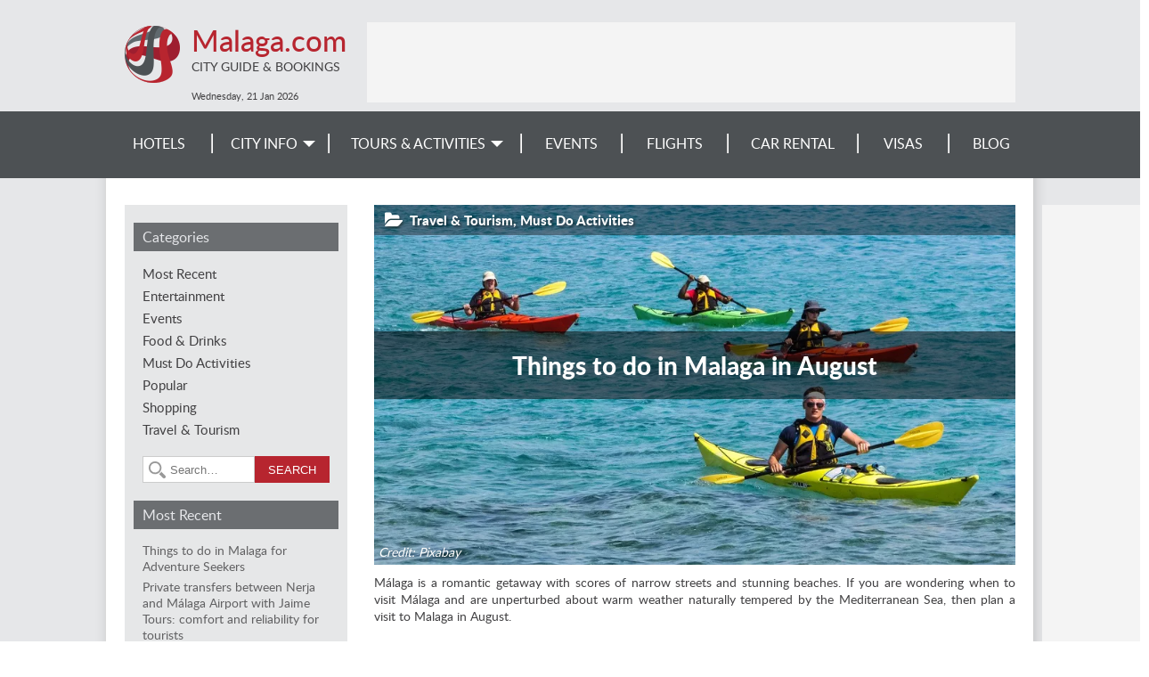

--- FILE ---
content_type: text/html; charset=utf-8
request_url: https://www.malaga.com/blog/2016/08/11/things-to-do-in-malaga-in-august/
body_size: 7782
content:
<!DOCTYPE html><html><head><title>
        
    
        Things to do in Malaga in August - Malaga Blog
    

    </title><meta name="viewport" content="width=device-width, initial-scale=1.0"><meta name="description" content="Málaga is a romantic getaway with scores of narrow streets and stunning beaches. If you are wondering when to visit Málaga and are unperturbed about warm weather.."><meta name="keywords" content="malaga weather in august, visit malaga, when to go to malaga, malaga attractions"><meta property="og:type" content="article"><meta property="og:url" content="https://www.malaga.com/blog/2016/08/11/things-to-do-in-malaga-in-august/"><meta property="article:section" content="Travel &amp; Tourism"><meta property="article:published_time" content="2016-08-11T07:46:08+00:00"><meta property="og:title" content="Things to do in Malaga in August"><meta property="og:description" content="Málaga is a romantic getaway with scores of narrow streets and stunning beaches. If you are wondering when to visit Málaga and are unperturbed about warm weather.."><meta property="og:image" content="https://www.malaga.com/media/uploads/malaga.com/2016/08/canoe-kayak.jpg"><meta property="og:image:width" content="1280"><meta property="og:image:height" content="719"><meta property="og:site_name" content="Malaga Blog"><meta name="twitter:card" content="summary_large_image"><meta name="twitter:site" content="@MalagaTravel"><meta name="robots" content="index,follow" /><meta name="google-site-verification" content="sGF1xplFjBgIeyHEQuh1Xq1fZ1waw_0yZJE8SKuT1tM" /><link rel="canonical" href="https://www.malaga.com/blog/2016/08/11/things-to-do-in-malaga-in-august/" /><link rel="SHORTCUT ICON" href="/media/img/malaga/favicon.ico" type="image/x-icon" /><link rel="stylesheet" href="/media/css/jquery-ui-1.11.4.custom.min.css"><link rel="stylesheet" href="/media/css/skeleton_new.css?ver=1.3" /><!-- <link rel="stylesheet" href="/media/css/display-ads.css" /> --><!-- <link rel="stylesheet" href="/media/css/news.css" /> --><!--[if lt IE 8]><link rel="stylesheet" href="/media/css/ie_new.css" /><![endif]--><link rel="stylesheet" href="/media/css/blog.css"><link rel="stylesheet" href="/media/css/malaga/index.css" /><link rel="stylesheet" href="/media/css/responsive_new.css?ver=1.2.10" /><script type="text/javascript" src="/media/js/jquery-1.12.3.min.js"></script><script type="text/javascript" src="/media/js/jquery-ui-1.11.4.custom.min.js"></script><script type="text/javascript" src="/media/js/common.js"></script><script type="text/javascript" src="/media/js/jquery.expander.min.js"></script><script type="text/javascript" src="/media/js/tabbed.js"></script><script type="text/javascript" src="/media/js/jquery.carouFredSel-6.2.1-packed.js"></script><script type="text/javascript" src="/media/js/jquery.touchSwipe.min.js"></script><script>
$(document).ready(function(){$('#menuToggler').click(function() {var self = $(this);if(self.data('open')){$('#menu-mobile').slideUp(200,function(){$('#menuToggler').removeClass('active clrbgr');});
self.data('open', false);}else{$('#menu-mobile').slideDown(300);$(this).addClass('active clrbgr');self.data('open', true);}});if($(window).width() < 634){var selfex = $(this);selfex.data('open', true);$('#explore label').click(function(){if(selfex.data('open')){$('.exploreLinks').slideDown(300);$(this).addClass('active');
selfex.data('open', false);}else{$('.exploreLinks').slideUp(200,function(){$('#explore label').removeClass('active');});
selfex.data('open', true);}});}});</script><script>
$(function(){controls = '.children-n-select,.children-n-select-flight';for(var i=0;i < $(controls).length;i++){$(controls)[i].value=0;}
$(controls).change(function(){if(this.value > 0)
$('.children_age_select').show();else
$('.children_age_select').hide();$(controls).attr('value', this.value);for (var i=1 ; i <= 3;i++){if(i <= this.value)
$('.children-age-1-' + i).show();else
$('.children-age-1-' + i).hide();}});});
$(document).ready(function(){$('.dp-choose-date, .date-pick, .ui-datepicker-next, .ui-datepicker-prev').click(function(){$('#ui-datepicker-div, .ui-state-active, .ui-state-highlight').addClass('clrbrd');$('.ui-datepicker-header, .ui-state-active').addClass('clrbgr');});});</script><script src="/media/js/jquery.colorbox-min.js"></script><script type="text/javascript">
$(document).ready(function(){$('a.gallery').colorbox({rel: 'gallery', maxWidth: '100%', maxHeight: '100%'});});
</script><script type="text/javascript">
$(document).ready(function(){var cpopup=browserStorage.get('cpopup');if(!cpopup || cpopup.expires && cpopup.expires < new Date()){setTimeout(function(){$("#sideInfo2").show(1000,function(){$("#sideInfo2 .discount").fadeIn(100);});
var expires=new Date();expires.setDate(expires.getDate() + 1);browserStorage.set('cpopup', {value: 'ok', expires: expires});}, 7000);}
setTimeout(function(){$('#ss-wl-search-widget .btn-switch .ss-icon, #ss-wl-search-widget .people-selector .pax-icon, #ss-wl-search-widget .search-date-cover .day').addClass('clr');$('#ss-wl-search-widget .search-date-cover:hover, #ss-wl-search-widget .search-date-cover:focus, #ss-wl-search-widget .search-date-cover.active, #ss-wl-search-widget .place-selector:hover .place-selector__input, #ss-wl-search-widget .place-selector.active .place-selector__input').addClass('clrbrd');$('#ss-wl-search-widget .search-button:hover, #ss-wl-search-widget .search-button:focus').addClass('clrbgr');}, 5000);$('#callInfo a').fancypopup({width: 420,
height: 245,
content: $('#info')});$('#sideInfo2 .close-popup').click(function(v){v.preventDefault();$("#sideInfo2 .discount").fadeOut(200,function(){$("#sideInfo2").hide(500);});});});
</script><style> #rc-imageselect,.g-recaptcha{transform:scale(0.72);-webkit-transform:scale(0.72);transform-origin:0 0;-webkit-transform-origin:0 0}</style><script type="text/javascript">
window.google_analytics_uacct = "UA-1177289-27";(function(i,s,o,g,r,a,m){i['GoogleAnalyticsObject']=r;i[r]=i[r]||function(){(i[r].q=i[r].q||[]).push(arguments)},i[r].l=1*new Date();a=s.createElement(o),
m=s.getElementsByTagName(o)[0];a.async=1;a.src=g;m.parentNode.insertBefore(a,m)})(window,document,'script','https://www.google-analytics.com/analytics.js','ga');ga('create', 'UA-1177289-27', 'auto', 'common');ga('common.send', 'pageview', location.hostname + location.pathname + location.search);ga('create', 'UA-5075628-2', 'auto', 'site');ga('site.send', 'pageview');</script></head><body ><div id="container"><!-- popups --><div style="display:none;"><div id="info" class="infoBox clrbgr"><a class="close-popup" href=""></a><h2>Travel Reservation Hotline</h2><div class="content"><h3>Call and Book Your Hotel Now!</h3><p>Domestic Toll-Free for US and Canada: <b class="clr">1-800-997-1438</b></p><p>Worldwide: <b class="clr">+1-817-983-0682</b></p></div></div></div><!-- New Popup start --><!-- New-Popup end --><!-- header start --><div class="greymain"><div id="header"><div id="menuToggler"></div><div id="top"><a href="/" class="siteLink"><div class="siteTitle clr">Malaga.com</div><div class="siteSubtitle">City Guide & Bookings</div></a></div><div id="menu-mobile" class="clrbgr"><div><a href="/search-hotels/">Hotels</a></div><div><a href="/v/city-info/">City Info</a></div><div><a href="https://20845.partner.viator.com/Malaga/d956-ttd">
        
        Tours & Activities</a></div><div><a href="/events/">Events</a></div><div><a href="/flights/">Flights</a></div><div><a href="/car-rental/">Car Rental</a></div><div><a href="/v/visa-requirements/">Visas</a></div><div><a href="/blog/">Blog</a></div></div><div id="topLeaderBlock"><div class="leaderBoard"><ins data-revive-zoneid="3" data-revive-id="fbab67d69af98c9f642500b5ec87e9ba"></ins><script async src="https://a3.wn.com/www/public/asyncjs.php"></script></div></div><div id="header_info">
                        
                            Wednesday, 21 Jan <label>2026</label></div></div></div><!-- header end --><!-- menu start --><div id="menu" class="wngrey"><div id="tdnavbar" class="mainWidth"><ul class="tdnavbar hasEvents"><li><a href="/search-hotels/">Hotels</a><li><a href="/v/city-info/"><span>City Info</span></a><ul class="greybgr wnbrd"><li><a href="/v/city-info/">Malaga Info</a></li><li><a href="/v/attractions/">Attractions</a><ul class="greybgr wnbrd"><li><a href="/v/beaches/">Beaches</a></li><li><a href="/v/parks-and-wildlife/">Parks and Wildlife</a></li><li><a href="/v/sightseeing-and-landmarks/">Sightseeing</a></li><li><a href="/cruises/">Cruises</a></li></ul></li><li><a href="/v/entertainment/">Entertainment</a><ul class="greybgr wnbrd"><li><a href="/v/theatre-and-dance/">Theatre and Dance</a></li><li><a href="/v/cinemas/">Cinemas</a></li></ul></li><li><a href="/v/nightlife-and-dining/">Nightlife and Dining</a><ul class="greybgr wnbrd"><li><a href="/v/restaurants/">Restaurants</a></li><li><a href="/v/bars/">Bars</a></li><li><a href="/v/live-music/">Live Music</a></li><li><a href="/v/nightclubs/">Nightclubs</a></li></ul></li><li><a href="/v/culture/">Culture</a><ul class="greybgr wnbrd"><li><a href="/v/galleries/">Galleries</a></li><li><a href="/v/festivals/">Festivals</a></li><li><a href="/v/museums/">Museums</a></li><li><a href="/v/exhibitions/">Exhibitions</a></li></ul></li><li><a href="/v/shopping/">Shopping</a></li><li><a href="/v/general-info/">General Info</a><ul class="greybgr wnbrd"><li><a href="/v/history/">History</a></li><li><a href="/v/geography/">Geography</a></li><li><a href="/v/economy/">Economy</a></li><li><a href="/v/travel-tips/">Travel Tips</a></li><li><a href="/map/">Map</a></li></ul></li><li><a href="/news/">News</a></li><li><a href="/advertising/">Feature Your Business</a></li></ul></li><li><!-- <a href="/activities/">Tours &&nbsp;Activities</a> --><a href="https://20845.partner.viator.com/Malaga/d956-ttd"><span>Tours & Activities</span></a><ul class="greybgr wnbrd wider"><li><a href="/v/top-things-to-do/">Top Things To Do</a></li><li><a href="/v/hot-sellers/">Hot Sellers</a></li><li><a href="/v/outdoor-activities/">Outdoor Activities</a></li><li><a href="/v/airport-and-ground-transfers/">Airport & Ground Transfers</a></li></ul></li><li><a href="/events/">Events</a></li><li><a href="/flights/">Flights</a></li><li><a href="/car-rental/">Car Rental</a></li><li><a href="/v/visa-requirements/">
        
        Visas
        </a></li><li><a href="/blog/">Blog</a></li></ul><div class="clear"></div></div></div><!-- menu end --><div class="shader"><!-- whole_content start --><div id="content"><div class="skyscraper"><ins data-revive-zoneid="5" data-revive-id="fbab67d69af98c9f642500b5ec87e9ba"></ins><script async src="https://a3.wn.com/www/public/asyncjs.php"></script></div><script type="text/javascript">
$(function(){var HIDE_LEFT_COLUMN_MAX_WIDTH=820;var leftColumn = $('#left-column');var leftColumnButton = $('#left-column-button');if(leftColumn.is(':visible')){leftColumn.attr('aria-expanded', 'true');}else{leftColumn.attr('aria-expanded', 'false');}
$(window).on('resize', function(){if($(window).width() >= HIDE_LEFT_COLUMN_MAX_WIDTH){leftColumn.attr('aria-expanded', 'true');leftColumn.show();}else{if(leftColumnButton.hasClass('toggled-on')){leftColumn.attr('aria-expanded', 'true');leftColumn.show();}else{leftColumn.attr('aria-expanded', 'false');leftColumn.hide();}}});leftColumnButton.on('click', function(){if(leftColumn.attr('aria-expanded') === 'true'){leftColumnButton.removeClass('toggled-on');leftColumn.hide(300);
leftColumn.attr('aria-expanded', 'false');}else{leftColumnButton.addClass('toggled-on');leftColumn.show(300);
leftColumn.attr('aria-expanded', 'true');}});});
</script><header id="page-header"><div id="left-column-button"><i class="fa fa-bars expand"></i><i class="fa fa-close collapse"></i></div></header><div id="left-column" class="greyBox"><aside id="categories"><h3 class="wngrey grey-header">Categories</h3><ul><li><a href="/blog/">Most Recent</a></li><li><a href="/blog/category/entertainment/" class="left-column-link">Entertainment</a></li><li><a href="/blog/category/events/" class="left-column-link">Events</a></li><li><a href="/blog/category/food-drink/" class="left-column-link">Food &amp; Drinks</a></li><li><a href="/blog/category/must-do-activities/" class="left-column-link">Must Do Activities</a></li><li><a href="/blog/category/popular/" class="left-column-link">Popular</a></li><li><a href="/blog/category/shopping/" class="left-column-link">Shopping</a></li><li><a href="/blog/category/travel-tourism/" class="left-column-link">Travel &amp; Tourism</a></li></ul></aside><aside id="search-box"><form role="search" method="get" class="search-form" action="/search/"><label><input type="search" class="search-field" placeholder="Search…" value="" name="q"><input type="hidden" value="blogpost" name="item_type"><input type="submit" value="search" class="clrbgr"/></label></form></aside><aside id="recent-posts"><h3 class="wngrey grey-header">Most Recent</h3><ul><li><a href="/blog/2025/08/14/things-do-malaga-adventure-seekers/" class="left-column-link">Things to do in Malaga for Adventure Seekers</a></li><li><a href="/blog/2025/07/08/private-transfers-between-nerja-and-malaga-airport-jaime-tours-comfort-and-reliability-tourists/" class="left-column-link">Private transfers between Nerja and Málaga Airport with Jaime Tours: comfort and reliability for tourists</a></li><li><a href="/blog/2025/07/08/malagas-top-rooftop-bars-stunning-views/" class="left-column-link">Malaga’s Top Rooftop Bars with Stunning Views</a></li><li><a href="/blog/2025/06/06/how-beat-summer-heat-while-exploring-malaga/" class="left-column-link">How to Beat the Summer Heat While Exploring Malaga</a></li><li><a href="/blog/2025/03/18/como-obtener-un-reembolso-por-tu-billete-de-avion-de-easyjet/" class="left-column-link">Cómo obtener un reembolso por tu billete de avión de Easyjet</a></li></ul></aside><div class="clear"></div></div><div class="right-column"><article itemscope itemtype="http://schema.org/Article" class="article-page"><div id="article-lead" class="starts-with-large-image"><header><div class="article-lead-category"><a href="/blog/category/travel-tourism/">
                                Travel &amp; Tourism</a>,
                        
                            <a href="/blog/category/must-do-activities/">
                                Must Do Activities</a></div><h1><a href="/blog/2016/08/11/things-to-do-in-malaga-in-august/" itemprop="name">Things to do in Malaga in August</a></h1></header><div class="excerpt"><figure class="large" style="padding-bottom: 56.17%;"><picture><source sizes="(max-width: 820px) 97vw, (min-width: 820px) and (max-width: 1020px) 70vw, (min-width: 1020px) 720px" srcset="/media/uploads/malaga.com/2016/08/versions/canoe-kayak-w150.webp 150w, /media/uploads/malaga.com/2016/08/versions/canoe-kayak-w300.webp 300w, /media/uploads/malaga.com/2016/08/versions/canoe-kayak-w600.webp 600w, /media/uploads/malaga.com/2016/08/versions/canoe-kayak-w900.webp 900w, /media/uploads/malaga.com/2016/08/versions/canoe-kayak-w1200.webp 1200w, /media/uploads/malaga.com/2016/08/versions/canoe-kayak.webp 1280w" type="image/webp"><img alt="kayaking" data-height="404" data-width="720" sizes="(max-width: 820px) 97vw, (min-width: 820px) and (max-width: 1020px) 70vw, (min-width: 1020px) 720px" src="/media/uploads/malaga.com/2016/08/canoe-kayak.jpg" srcset="/media/uploads/malaga.com/2016/08/versions/canoe-kayak-w150.jpg 150w, /media/uploads/malaga.com/2016/08/versions/canoe-kayak-w300.jpg 300w, /media/uploads/malaga.com/2016/08/versions/canoe-kayak-w600.jpg 600w, /media/uploads/malaga.com/2016/08/versions/canoe-kayak-w900.jpg 900w, /media/uploads/malaga.com/2016/08/versions/canoe-kayak-w1200.jpg 1200w, /media/uploads/malaga.com/2016/08/canoe-kayak.jpg 1280w"></picture><figcaption>Credit: Pixabay</figcaption></figure> M&#225;laga is a romantic getaway with scores of narrow streets and stunning beaches. If you are wondering when to visit M&#225;laga and are unperturbed about warm weather naturally tempered by the Mediterranean Sea, then plan a visit to Malaga in August.</div></div><a name="more"></a><div ><div class="body"><p>The average daytime maximum temperature is around 30&#176;C and the evening minimum temperatures average at 20.5&#176; making <a href="/v/outdoor-activities/" target="_blank">outdoor activities in M&#225;laga very </a>enjoyable. Here&#8217;s a list for you of things to do in M&#225;laga in August.</p><p><strong>Water Parks</strong></p><p>The water-parks within close vicinity of M&#225;laga are popular attractions. Head to Aqualand Torremolinos where you can reach by bus, train or by renting a car in M&#225;laga. Try the adrenaline-drop Boomerang, the Multipista rapid course, Espiral water slide and more. The Kidzworld with the slides, hanging bridges is a thrilling experience. Aquamijas Water Park is another fun place to head for.</p><p><strong>Water Sports</strong></p><p>Simply Diving has two centres set in the heart of Costa del Sol. Experience the joy of scuba diving with the PADI 5 Star IDC centres assuring you unparalleled customer service. One of the dive centres is in Torremolinos close to Malaga airport and the other in Marbella. Another good dive centre is the One2One at Pueblo Santa Ana.</p><p><strong>Beach Activities</strong></p><p>Have a fun time with your family at El Candado beach and enjoy windsurfing, <a href="http://tours.malaga.com/en/20845/search/snorkelling%20malaga">snorkelling and kayaking</a>. La Misericordia Beach is another beach with an array of facilities and great for windsurfing, sailing and kite-flying.</p><p><strong>Festivals in M&#225;laga in August</strong></p><div>The Fiesta de Verano in Malaga is a dramatic experience with fireworks and traditional Andalucian dresses and dances of the locality. Try the aromatic cuisine and head for the bullfighting sport at the Plaza de Torros. Also look out for the commemoration of the Virgin Mary&#8217;s assumption into heaven whilst the end of her life.</div></div></div><div id="related"><h3 class="wngrey grey-header">Related</h3><div class="related-item"><a href="/blog/2017/06/27/malaga-activities-scuba-diving-cruising-peak-tourist-season/" class="related-link clr">Malaga Activities - Scuba Diving, Cruising in Peak Tourist Season</a><span class="related-post-date grey">June 27, 2017</span></div><div class="related-item"><a href="/blog/2020/06/22/malagas-popular-water-sports-activities-experience/" class="related-link clr">Malaga’s Popular Water Sports Activities to Experience</a><span class="related-post-date grey">June 22, 2020</span></div><div class="related-item"><a href="/blog/2016/10/17/perfect-family-holiday-in-malaga/" class="related-link clr">Perfect Family Holiday in Malaga</a><span class="related-post-date grey">October 17, 2016</span></div></div><a name="comments"></a><div class="comments-area"><h3 class="comment-reply-title wngrey grey-header">Leave a Reply</h3><div id="email-notes" class="grey">Your email address will not be published.</div><form action="" method="post" class="comment-form"><p><label for="id_author_name">Name:</label><input id="id_author_name" name="author_name" required="required" type="text" /></p><p><label for="id_author_email">Email:</label><input id="id_author_email" name="author_email" required="required" type="email" /></p><p><label for="id_body">Comment:</label><textarea cols="40" id="id_body" maxlength="1000" name="body" required="required" rows="8"></textarea></p><p><label for="id_captcha">Confirm you are not a spammer:</label><script src='https://www.google.com/recaptcha/api.js?hl=en'></script><script type="text/javascript">
var DjangoRecaptchaOptions = {};if(typeof RecaptchaOptions !== 'object'){RecaptchaOptions=DjangoRecaptchaOptions;}else{for(key in DjangoRecaptchaOptions){RecaptchaOptions[key] = DjangoRecaptchaOptions[key];}}
</script><div class="g-recaptcha" data-sitekey="6LdgEyYTAAAAALM3CyZdsVFKt1k1D9SwfyKatOMl"></div><noscript><div style="width: 302px; height: 352px;"><div style="width: 302px; height: 352px; position: relative;"><div style="width: 302px; height: 352px; position: absolute;"><iframe src="https://www.google.com/recaptcha/api/fallback?k=6LdgEyYTAAAAALM3CyZdsVFKt1k1D9SwfyKatOMl" frameborder="0" scrolling="no" style="width: 302px; height:352px; border-style: none;"></iframe></div><div style="width: 250px; height: 80px; position: absolute; border-style: none;
                  bottom: 21px; left: 25px; margin: 0px; padding: 0px; right: 25px;"><textarea id="g-recaptcha-response" name="g-recaptcha-response" class="recaptcha_challenge_field" style="width: 250px; height: 80px; border: 1px solid #c1c1c1;
                         margin: 0px; padding: 0px; resize: none;" value=""></textarea><input type='hidden' name='recaptcha_response_field' value='manual_challenge' /></div></div></div></noscript></p><p><input type="submit" class="submit action" value="Post Comment"/></p></form></div></article><div class="nav-links"><div class="nav-previous greyBox"><div class="nav-title">Previous</div><a href="/blog/2016/08/01/roman-theater-in-malaga/" class="nav-link" rel="previous">Roman Theatre in Malaga</a></div><div class="nav-next greyBox"><div class="nav-title">Next</div><a href="/blog/2016/08/19/celebrate-malaga-feria-with-your-friends-and-family/" class="nav-link" rel="next">Celebrate Málaga Feria with your friends and family</a></div></div></div><div class="clear"></div></div><div class="frontBlock leaderBlock mainWidth"><div class="leaderBoard"><ins data-revive-zoneid="4" data-revive-id="fbab67d69af98c9f642500b5ec87e9ba"></ins><script async src="https://a3.wn.com/www/public/asyncjs.php"></script></div></div><!-- whole_content end  --></div><div id="footer"><div class="bottomImage"><div class="mainWidth"><div class="mediaLinks"><a href="https://twitter.com/MalagaTravel" target="_blank" class="twitter"></a></div><div class="bottomMenu"><a href="/">Home</a><a href="/site-map/">Site Map</a><a href="/booking/privacy-policy/">Privacy Policy</a><a href="/city-guide/">City Guides</a><a href="/advertising/">Advertise With Us</a><a href="/hotels/feedback/">Feedback</a></div><a href="/advertising/" class="contactLink">Contact our Advertising team for Advertising or Sponsorship on TravelAgents.com Network</a><a href="http://www.travelagents.com" class="contactLink copyrights">&copy; 2026 TravelAgents.com Network</a></div></div></div></div><script type="text/javascript">
function dpInitCssClasses(){function addClrClasses() {$('#ui-datepicker-div, .ui-state-active, .ui-state-highlight').addClass('clrbrd');$('.ui-datepicker-header, .ui-state-active').addClass('clrbgr');}if(typeof MutationObserver !== 'undefined'){var target=document.getElementById('ui-datepicker-div');if(target){var observer=new MutationObserver(function(){addClrClasses();});
var config = {attributes: false,
childList: true,
subTree: true,
characterData: true};observer.observe(target,config);}}else{document.addEventListener("DOMNodeInserted", function(){addClrClasses();});}}
$(function(){dpInitCssClasses();});
</script><!-- country: US, currency: USD --></body></html>

--- FILE ---
content_type: text/html; charset=utf-8
request_url: https://www.google.com/recaptcha/api2/anchor?ar=1&k=6LdgEyYTAAAAALM3CyZdsVFKt1k1D9SwfyKatOMl&co=aHR0cHM6Ly93d3cubWFsYWdhLmNvbTo0NDM.&hl=en&v=PoyoqOPhxBO7pBk68S4YbpHZ&size=normal&anchor-ms=20000&execute-ms=30000&cb=kl3yuduy0pro
body_size: 49522
content:
<!DOCTYPE HTML><html dir="ltr" lang="en"><head><meta http-equiv="Content-Type" content="text/html; charset=UTF-8">
<meta http-equiv="X-UA-Compatible" content="IE=edge">
<title>reCAPTCHA</title>
<style type="text/css">
/* cyrillic-ext */
@font-face {
  font-family: 'Roboto';
  font-style: normal;
  font-weight: 400;
  font-stretch: 100%;
  src: url(//fonts.gstatic.com/s/roboto/v48/KFO7CnqEu92Fr1ME7kSn66aGLdTylUAMa3GUBHMdazTgWw.woff2) format('woff2');
  unicode-range: U+0460-052F, U+1C80-1C8A, U+20B4, U+2DE0-2DFF, U+A640-A69F, U+FE2E-FE2F;
}
/* cyrillic */
@font-face {
  font-family: 'Roboto';
  font-style: normal;
  font-weight: 400;
  font-stretch: 100%;
  src: url(//fonts.gstatic.com/s/roboto/v48/KFO7CnqEu92Fr1ME7kSn66aGLdTylUAMa3iUBHMdazTgWw.woff2) format('woff2');
  unicode-range: U+0301, U+0400-045F, U+0490-0491, U+04B0-04B1, U+2116;
}
/* greek-ext */
@font-face {
  font-family: 'Roboto';
  font-style: normal;
  font-weight: 400;
  font-stretch: 100%;
  src: url(//fonts.gstatic.com/s/roboto/v48/KFO7CnqEu92Fr1ME7kSn66aGLdTylUAMa3CUBHMdazTgWw.woff2) format('woff2');
  unicode-range: U+1F00-1FFF;
}
/* greek */
@font-face {
  font-family: 'Roboto';
  font-style: normal;
  font-weight: 400;
  font-stretch: 100%;
  src: url(//fonts.gstatic.com/s/roboto/v48/KFO7CnqEu92Fr1ME7kSn66aGLdTylUAMa3-UBHMdazTgWw.woff2) format('woff2');
  unicode-range: U+0370-0377, U+037A-037F, U+0384-038A, U+038C, U+038E-03A1, U+03A3-03FF;
}
/* math */
@font-face {
  font-family: 'Roboto';
  font-style: normal;
  font-weight: 400;
  font-stretch: 100%;
  src: url(//fonts.gstatic.com/s/roboto/v48/KFO7CnqEu92Fr1ME7kSn66aGLdTylUAMawCUBHMdazTgWw.woff2) format('woff2');
  unicode-range: U+0302-0303, U+0305, U+0307-0308, U+0310, U+0312, U+0315, U+031A, U+0326-0327, U+032C, U+032F-0330, U+0332-0333, U+0338, U+033A, U+0346, U+034D, U+0391-03A1, U+03A3-03A9, U+03B1-03C9, U+03D1, U+03D5-03D6, U+03F0-03F1, U+03F4-03F5, U+2016-2017, U+2034-2038, U+203C, U+2040, U+2043, U+2047, U+2050, U+2057, U+205F, U+2070-2071, U+2074-208E, U+2090-209C, U+20D0-20DC, U+20E1, U+20E5-20EF, U+2100-2112, U+2114-2115, U+2117-2121, U+2123-214F, U+2190, U+2192, U+2194-21AE, U+21B0-21E5, U+21F1-21F2, U+21F4-2211, U+2213-2214, U+2216-22FF, U+2308-230B, U+2310, U+2319, U+231C-2321, U+2336-237A, U+237C, U+2395, U+239B-23B7, U+23D0, U+23DC-23E1, U+2474-2475, U+25AF, U+25B3, U+25B7, U+25BD, U+25C1, U+25CA, U+25CC, U+25FB, U+266D-266F, U+27C0-27FF, U+2900-2AFF, U+2B0E-2B11, U+2B30-2B4C, U+2BFE, U+3030, U+FF5B, U+FF5D, U+1D400-1D7FF, U+1EE00-1EEFF;
}
/* symbols */
@font-face {
  font-family: 'Roboto';
  font-style: normal;
  font-weight: 400;
  font-stretch: 100%;
  src: url(//fonts.gstatic.com/s/roboto/v48/KFO7CnqEu92Fr1ME7kSn66aGLdTylUAMaxKUBHMdazTgWw.woff2) format('woff2');
  unicode-range: U+0001-000C, U+000E-001F, U+007F-009F, U+20DD-20E0, U+20E2-20E4, U+2150-218F, U+2190, U+2192, U+2194-2199, U+21AF, U+21E6-21F0, U+21F3, U+2218-2219, U+2299, U+22C4-22C6, U+2300-243F, U+2440-244A, U+2460-24FF, U+25A0-27BF, U+2800-28FF, U+2921-2922, U+2981, U+29BF, U+29EB, U+2B00-2BFF, U+4DC0-4DFF, U+FFF9-FFFB, U+10140-1018E, U+10190-1019C, U+101A0, U+101D0-101FD, U+102E0-102FB, U+10E60-10E7E, U+1D2C0-1D2D3, U+1D2E0-1D37F, U+1F000-1F0FF, U+1F100-1F1AD, U+1F1E6-1F1FF, U+1F30D-1F30F, U+1F315, U+1F31C, U+1F31E, U+1F320-1F32C, U+1F336, U+1F378, U+1F37D, U+1F382, U+1F393-1F39F, U+1F3A7-1F3A8, U+1F3AC-1F3AF, U+1F3C2, U+1F3C4-1F3C6, U+1F3CA-1F3CE, U+1F3D4-1F3E0, U+1F3ED, U+1F3F1-1F3F3, U+1F3F5-1F3F7, U+1F408, U+1F415, U+1F41F, U+1F426, U+1F43F, U+1F441-1F442, U+1F444, U+1F446-1F449, U+1F44C-1F44E, U+1F453, U+1F46A, U+1F47D, U+1F4A3, U+1F4B0, U+1F4B3, U+1F4B9, U+1F4BB, U+1F4BF, U+1F4C8-1F4CB, U+1F4D6, U+1F4DA, U+1F4DF, U+1F4E3-1F4E6, U+1F4EA-1F4ED, U+1F4F7, U+1F4F9-1F4FB, U+1F4FD-1F4FE, U+1F503, U+1F507-1F50B, U+1F50D, U+1F512-1F513, U+1F53E-1F54A, U+1F54F-1F5FA, U+1F610, U+1F650-1F67F, U+1F687, U+1F68D, U+1F691, U+1F694, U+1F698, U+1F6AD, U+1F6B2, U+1F6B9-1F6BA, U+1F6BC, U+1F6C6-1F6CF, U+1F6D3-1F6D7, U+1F6E0-1F6EA, U+1F6F0-1F6F3, U+1F6F7-1F6FC, U+1F700-1F7FF, U+1F800-1F80B, U+1F810-1F847, U+1F850-1F859, U+1F860-1F887, U+1F890-1F8AD, U+1F8B0-1F8BB, U+1F8C0-1F8C1, U+1F900-1F90B, U+1F93B, U+1F946, U+1F984, U+1F996, U+1F9E9, U+1FA00-1FA6F, U+1FA70-1FA7C, U+1FA80-1FA89, U+1FA8F-1FAC6, U+1FACE-1FADC, U+1FADF-1FAE9, U+1FAF0-1FAF8, U+1FB00-1FBFF;
}
/* vietnamese */
@font-face {
  font-family: 'Roboto';
  font-style: normal;
  font-weight: 400;
  font-stretch: 100%;
  src: url(//fonts.gstatic.com/s/roboto/v48/KFO7CnqEu92Fr1ME7kSn66aGLdTylUAMa3OUBHMdazTgWw.woff2) format('woff2');
  unicode-range: U+0102-0103, U+0110-0111, U+0128-0129, U+0168-0169, U+01A0-01A1, U+01AF-01B0, U+0300-0301, U+0303-0304, U+0308-0309, U+0323, U+0329, U+1EA0-1EF9, U+20AB;
}
/* latin-ext */
@font-face {
  font-family: 'Roboto';
  font-style: normal;
  font-weight: 400;
  font-stretch: 100%;
  src: url(//fonts.gstatic.com/s/roboto/v48/KFO7CnqEu92Fr1ME7kSn66aGLdTylUAMa3KUBHMdazTgWw.woff2) format('woff2');
  unicode-range: U+0100-02BA, U+02BD-02C5, U+02C7-02CC, U+02CE-02D7, U+02DD-02FF, U+0304, U+0308, U+0329, U+1D00-1DBF, U+1E00-1E9F, U+1EF2-1EFF, U+2020, U+20A0-20AB, U+20AD-20C0, U+2113, U+2C60-2C7F, U+A720-A7FF;
}
/* latin */
@font-face {
  font-family: 'Roboto';
  font-style: normal;
  font-weight: 400;
  font-stretch: 100%;
  src: url(//fonts.gstatic.com/s/roboto/v48/KFO7CnqEu92Fr1ME7kSn66aGLdTylUAMa3yUBHMdazQ.woff2) format('woff2');
  unicode-range: U+0000-00FF, U+0131, U+0152-0153, U+02BB-02BC, U+02C6, U+02DA, U+02DC, U+0304, U+0308, U+0329, U+2000-206F, U+20AC, U+2122, U+2191, U+2193, U+2212, U+2215, U+FEFF, U+FFFD;
}
/* cyrillic-ext */
@font-face {
  font-family: 'Roboto';
  font-style: normal;
  font-weight: 500;
  font-stretch: 100%;
  src: url(//fonts.gstatic.com/s/roboto/v48/KFO7CnqEu92Fr1ME7kSn66aGLdTylUAMa3GUBHMdazTgWw.woff2) format('woff2');
  unicode-range: U+0460-052F, U+1C80-1C8A, U+20B4, U+2DE0-2DFF, U+A640-A69F, U+FE2E-FE2F;
}
/* cyrillic */
@font-face {
  font-family: 'Roboto';
  font-style: normal;
  font-weight: 500;
  font-stretch: 100%;
  src: url(//fonts.gstatic.com/s/roboto/v48/KFO7CnqEu92Fr1ME7kSn66aGLdTylUAMa3iUBHMdazTgWw.woff2) format('woff2');
  unicode-range: U+0301, U+0400-045F, U+0490-0491, U+04B0-04B1, U+2116;
}
/* greek-ext */
@font-face {
  font-family: 'Roboto';
  font-style: normal;
  font-weight: 500;
  font-stretch: 100%;
  src: url(//fonts.gstatic.com/s/roboto/v48/KFO7CnqEu92Fr1ME7kSn66aGLdTylUAMa3CUBHMdazTgWw.woff2) format('woff2');
  unicode-range: U+1F00-1FFF;
}
/* greek */
@font-face {
  font-family: 'Roboto';
  font-style: normal;
  font-weight: 500;
  font-stretch: 100%;
  src: url(//fonts.gstatic.com/s/roboto/v48/KFO7CnqEu92Fr1ME7kSn66aGLdTylUAMa3-UBHMdazTgWw.woff2) format('woff2');
  unicode-range: U+0370-0377, U+037A-037F, U+0384-038A, U+038C, U+038E-03A1, U+03A3-03FF;
}
/* math */
@font-face {
  font-family: 'Roboto';
  font-style: normal;
  font-weight: 500;
  font-stretch: 100%;
  src: url(//fonts.gstatic.com/s/roboto/v48/KFO7CnqEu92Fr1ME7kSn66aGLdTylUAMawCUBHMdazTgWw.woff2) format('woff2');
  unicode-range: U+0302-0303, U+0305, U+0307-0308, U+0310, U+0312, U+0315, U+031A, U+0326-0327, U+032C, U+032F-0330, U+0332-0333, U+0338, U+033A, U+0346, U+034D, U+0391-03A1, U+03A3-03A9, U+03B1-03C9, U+03D1, U+03D5-03D6, U+03F0-03F1, U+03F4-03F5, U+2016-2017, U+2034-2038, U+203C, U+2040, U+2043, U+2047, U+2050, U+2057, U+205F, U+2070-2071, U+2074-208E, U+2090-209C, U+20D0-20DC, U+20E1, U+20E5-20EF, U+2100-2112, U+2114-2115, U+2117-2121, U+2123-214F, U+2190, U+2192, U+2194-21AE, U+21B0-21E5, U+21F1-21F2, U+21F4-2211, U+2213-2214, U+2216-22FF, U+2308-230B, U+2310, U+2319, U+231C-2321, U+2336-237A, U+237C, U+2395, U+239B-23B7, U+23D0, U+23DC-23E1, U+2474-2475, U+25AF, U+25B3, U+25B7, U+25BD, U+25C1, U+25CA, U+25CC, U+25FB, U+266D-266F, U+27C0-27FF, U+2900-2AFF, U+2B0E-2B11, U+2B30-2B4C, U+2BFE, U+3030, U+FF5B, U+FF5D, U+1D400-1D7FF, U+1EE00-1EEFF;
}
/* symbols */
@font-face {
  font-family: 'Roboto';
  font-style: normal;
  font-weight: 500;
  font-stretch: 100%;
  src: url(//fonts.gstatic.com/s/roboto/v48/KFO7CnqEu92Fr1ME7kSn66aGLdTylUAMaxKUBHMdazTgWw.woff2) format('woff2');
  unicode-range: U+0001-000C, U+000E-001F, U+007F-009F, U+20DD-20E0, U+20E2-20E4, U+2150-218F, U+2190, U+2192, U+2194-2199, U+21AF, U+21E6-21F0, U+21F3, U+2218-2219, U+2299, U+22C4-22C6, U+2300-243F, U+2440-244A, U+2460-24FF, U+25A0-27BF, U+2800-28FF, U+2921-2922, U+2981, U+29BF, U+29EB, U+2B00-2BFF, U+4DC0-4DFF, U+FFF9-FFFB, U+10140-1018E, U+10190-1019C, U+101A0, U+101D0-101FD, U+102E0-102FB, U+10E60-10E7E, U+1D2C0-1D2D3, U+1D2E0-1D37F, U+1F000-1F0FF, U+1F100-1F1AD, U+1F1E6-1F1FF, U+1F30D-1F30F, U+1F315, U+1F31C, U+1F31E, U+1F320-1F32C, U+1F336, U+1F378, U+1F37D, U+1F382, U+1F393-1F39F, U+1F3A7-1F3A8, U+1F3AC-1F3AF, U+1F3C2, U+1F3C4-1F3C6, U+1F3CA-1F3CE, U+1F3D4-1F3E0, U+1F3ED, U+1F3F1-1F3F3, U+1F3F5-1F3F7, U+1F408, U+1F415, U+1F41F, U+1F426, U+1F43F, U+1F441-1F442, U+1F444, U+1F446-1F449, U+1F44C-1F44E, U+1F453, U+1F46A, U+1F47D, U+1F4A3, U+1F4B0, U+1F4B3, U+1F4B9, U+1F4BB, U+1F4BF, U+1F4C8-1F4CB, U+1F4D6, U+1F4DA, U+1F4DF, U+1F4E3-1F4E6, U+1F4EA-1F4ED, U+1F4F7, U+1F4F9-1F4FB, U+1F4FD-1F4FE, U+1F503, U+1F507-1F50B, U+1F50D, U+1F512-1F513, U+1F53E-1F54A, U+1F54F-1F5FA, U+1F610, U+1F650-1F67F, U+1F687, U+1F68D, U+1F691, U+1F694, U+1F698, U+1F6AD, U+1F6B2, U+1F6B9-1F6BA, U+1F6BC, U+1F6C6-1F6CF, U+1F6D3-1F6D7, U+1F6E0-1F6EA, U+1F6F0-1F6F3, U+1F6F7-1F6FC, U+1F700-1F7FF, U+1F800-1F80B, U+1F810-1F847, U+1F850-1F859, U+1F860-1F887, U+1F890-1F8AD, U+1F8B0-1F8BB, U+1F8C0-1F8C1, U+1F900-1F90B, U+1F93B, U+1F946, U+1F984, U+1F996, U+1F9E9, U+1FA00-1FA6F, U+1FA70-1FA7C, U+1FA80-1FA89, U+1FA8F-1FAC6, U+1FACE-1FADC, U+1FADF-1FAE9, U+1FAF0-1FAF8, U+1FB00-1FBFF;
}
/* vietnamese */
@font-face {
  font-family: 'Roboto';
  font-style: normal;
  font-weight: 500;
  font-stretch: 100%;
  src: url(//fonts.gstatic.com/s/roboto/v48/KFO7CnqEu92Fr1ME7kSn66aGLdTylUAMa3OUBHMdazTgWw.woff2) format('woff2');
  unicode-range: U+0102-0103, U+0110-0111, U+0128-0129, U+0168-0169, U+01A0-01A1, U+01AF-01B0, U+0300-0301, U+0303-0304, U+0308-0309, U+0323, U+0329, U+1EA0-1EF9, U+20AB;
}
/* latin-ext */
@font-face {
  font-family: 'Roboto';
  font-style: normal;
  font-weight: 500;
  font-stretch: 100%;
  src: url(//fonts.gstatic.com/s/roboto/v48/KFO7CnqEu92Fr1ME7kSn66aGLdTylUAMa3KUBHMdazTgWw.woff2) format('woff2');
  unicode-range: U+0100-02BA, U+02BD-02C5, U+02C7-02CC, U+02CE-02D7, U+02DD-02FF, U+0304, U+0308, U+0329, U+1D00-1DBF, U+1E00-1E9F, U+1EF2-1EFF, U+2020, U+20A0-20AB, U+20AD-20C0, U+2113, U+2C60-2C7F, U+A720-A7FF;
}
/* latin */
@font-face {
  font-family: 'Roboto';
  font-style: normal;
  font-weight: 500;
  font-stretch: 100%;
  src: url(//fonts.gstatic.com/s/roboto/v48/KFO7CnqEu92Fr1ME7kSn66aGLdTylUAMa3yUBHMdazQ.woff2) format('woff2');
  unicode-range: U+0000-00FF, U+0131, U+0152-0153, U+02BB-02BC, U+02C6, U+02DA, U+02DC, U+0304, U+0308, U+0329, U+2000-206F, U+20AC, U+2122, U+2191, U+2193, U+2212, U+2215, U+FEFF, U+FFFD;
}
/* cyrillic-ext */
@font-face {
  font-family: 'Roboto';
  font-style: normal;
  font-weight: 900;
  font-stretch: 100%;
  src: url(//fonts.gstatic.com/s/roboto/v48/KFO7CnqEu92Fr1ME7kSn66aGLdTylUAMa3GUBHMdazTgWw.woff2) format('woff2');
  unicode-range: U+0460-052F, U+1C80-1C8A, U+20B4, U+2DE0-2DFF, U+A640-A69F, U+FE2E-FE2F;
}
/* cyrillic */
@font-face {
  font-family: 'Roboto';
  font-style: normal;
  font-weight: 900;
  font-stretch: 100%;
  src: url(//fonts.gstatic.com/s/roboto/v48/KFO7CnqEu92Fr1ME7kSn66aGLdTylUAMa3iUBHMdazTgWw.woff2) format('woff2');
  unicode-range: U+0301, U+0400-045F, U+0490-0491, U+04B0-04B1, U+2116;
}
/* greek-ext */
@font-face {
  font-family: 'Roboto';
  font-style: normal;
  font-weight: 900;
  font-stretch: 100%;
  src: url(//fonts.gstatic.com/s/roboto/v48/KFO7CnqEu92Fr1ME7kSn66aGLdTylUAMa3CUBHMdazTgWw.woff2) format('woff2');
  unicode-range: U+1F00-1FFF;
}
/* greek */
@font-face {
  font-family: 'Roboto';
  font-style: normal;
  font-weight: 900;
  font-stretch: 100%;
  src: url(//fonts.gstatic.com/s/roboto/v48/KFO7CnqEu92Fr1ME7kSn66aGLdTylUAMa3-UBHMdazTgWw.woff2) format('woff2');
  unicode-range: U+0370-0377, U+037A-037F, U+0384-038A, U+038C, U+038E-03A1, U+03A3-03FF;
}
/* math */
@font-face {
  font-family: 'Roboto';
  font-style: normal;
  font-weight: 900;
  font-stretch: 100%;
  src: url(//fonts.gstatic.com/s/roboto/v48/KFO7CnqEu92Fr1ME7kSn66aGLdTylUAMawCUBHMdazTgWw.woff2) format('woff2');
  unicode-range: U+0302-0303, U+0305, U+0307-0308, U+0310, U+0312, U+0315, U+031A, U+0326-0327, U+032C, U+032F-0330, U+0332-0333, U+0338, U+033A, U+0346, U+034D, U+0391-03A1, U+03A3-03A9, U+03B1-03C9, U+03D1, U+03D5-03D6, U+03F0-03F1, U+03F4-03F5, U+2016-2017, U+2034-2038, U+203C, U+2040, U+2043, U+2047, U+2050, U+2057, U+205F, U+2070-2071, U+2074-208E, U+2090-209C, U+20D0-20DC, U+20E1, U+20E5-20EF, U+2100-2112, U+2114-2115, U+2117-2121, U+2123-214F, U+2190, U+2192, U+2194-21AE, U+21B0-21E5, U+21F1-21F2, U+21F4-2211, U+2213-2214, U+2216-22FF, U+2308-230B, U+2310, U+2319, U+231C-2321, U+2336-237A, U+237C, U+2395, U+239B-23B7, U+23D0, U+23DC-23E1, U+2474-2475, U+25AF, U+25B3, U+25B7, U+25BD, U+25C1, U+25CA, U+25CC, U+25FB, U+266D-266F, U+27C0-27FF, U+2900-2AFF, U+2B0E-2B11, U+2B30-2B4C, U+2BFE, U+3030, U+FF5B, U+FF5D, U+1D400-1D7FF, U+1EE00-1EEFF;
}
/* symbols */
@font-face {
  font-family: 'Roboto';
  font-style: normal;
  font-weight: 900;
  font-stretch: 100%;
  src: url(//fonts.gstatic.com/s/roboto/v48/KFO7CnqEu92Fr1ME7kSn66aGLdTylUAMaxKUBHMdazTgWw.woff2) format('woff2');
  unicode-range: U+0001-000C, U+000E-001F, U+007F-009F, U+20DD-20E0, U+20E2-20E4, U+2150-218F, U+2190, U+2192, U+2194-2199, U+21AF, U+21E6-21F0, U+21F3, U+2218-2219, U+2299, U+22C4-22C6, U+2300-243F, U+2440-244A, U+2460-24FF, U+25A0-27BF, U+2800-28FF, U+2921-2922, U+2981, U+29BF, U+29EB, U+2B00-2BFF, U+4DC0-4DFF, U+FFF9-FFFB, U+10140-1018E, U+10190-1019C, U+101A0, U+101D0-101FD, U+102E0-102FB, U+10E60-10E7E, U+1D2C0-1D2D3, U+1D2E0-1D37F, U+1F000-1F0FF, U+1F100-1F1AD, U+1F1E6-1F1FF, U+1F30D-1F30F, U+1F315, U+1F31C, U+1F31E, U+1F320-1F32C, U+1F336, U+1F378, U+1F37D, U+1F382, U+1F393-1F39F, U+1F3A7-1F3A8, U+1F3AC-1F3AF, U+1F3C2, U+1F3C4-1F3C6, U+1F3CA-1F3CE, U+1F3D4-1F3E0, U+1F3ED, U+1F3F1-1F3F3, U+1F3F5-1F3F7, U+1F408, U+1F415, U+1F41F, U+1F426, U+1F43F, U+1F441-1F442, U+1F444, U+1F446-1F449, U+1F44C-1F44E, U+1F453, U+1F46A, U+1F47D, U+1F4A3, U+1F4B0, U+1F4B3, U+1F4B9, U+1F4BB, U+1F4BF, U+1F4C8-1F4CB, U+1F4D6, U+1F4DA, U+1F4DF, U+1F4E3-1F4E6, U+1F4EA-1F4ED, U+1F4F7, U+1F4F9-1F4FB, U+1F4FD-1F4FE, U+1F503, U+1F507-1F50B, U+1F50D, U+1F512-1F513, U+1F53E-1F54A, U+1F54F-1F5FA, U+1F610, U+1F650-1F67F, U+1F687, U+1F68D, U+1F691, U+1F694, U+1F698, U+1F6AD, U+1F6B2, U+1F6B9-1F6BA, U+1F6BC, U+1F6C6-1F6CF, U+1F6D3-1F6D7, U+1F6E0-1F6EA, U+1F6F0-1F6F3, U+1F6F7-1F6FC, U+1F700-1F7FF, U+1F800-1F80B, U+1F810-1F847, U+1F850-1F859, U+1F860-1F887, U+1F890-1F8AD, U+1F8B0-1F8BB, U+1F8C0-1F8C1, U+1F900-1F90B, U+1F93B, U+1F946, U+1F984, U+1F996, U+1F9E9, U+1FA00-1FA6F, U+1FA70-1FA7C, U+1FA80-1FA89, U+1FA8F-1FAC6, U+1FACE-1FADC, U+1FADF-1FAE9, U+1FAF0-1FAF8, U+1FB00-1FBFF;
}
/* vietnamese */
@font-face {
  font-family: 'Roboto';
  font-style: normal;
  font-weight: 900;
  font-stretch: 100%;
  src: url(//fonts.gstatic.com/s/roboto/v48/KFO7CnqEu92Fr1ME7kSn66aGLdTylUAMa3OUBHMdazTgWw.woff2) format('woff2');
  unicode-range: U+0102-0103, U+0110-0111, U+0128-0129, U+0168-0169, U+01A0-01A1, U+01AF-01B0, U+0300-0301, U+0303-0304, U+0308-0309, U+0323, U+0329, U+1EA0-1EF9, U+20AB;
}
/* latin-ext */
@font-face {
  font-family: 'Roboto';
  font-style: normal;
  font-weight: 900;
  font-stretch: 100%;
  src: url(//fonts.gstatic.com/s/roboto/v48/KFO7CnqEu92Fr1ME7kSn66aGLdTylUAMa3KUBHMdazTgWw.woff2) format('woff2');
  unicode-range: U+0100-02BA, U+02BD-02C5, U+02C7-02CC, U+02CE-02D7, U+02DD-02FF, U+0304, U+0308, U+0329, U+1D00-1DBF, U+1E00-1E9F, U+1EF2-1EFF, U+2020, U+20A0-20AB, U+20AD-20C0, U+2113, U+2C60-2C7F, U+A720-A7FF;
}
/* latin */
@font-face {
  font-family: 'Roboto';
  font-style: normal;
  font-weight: 900;
  font-stretch: 100%;
  src: url(//fonts.gstatic.com/s/roboto/v48/KFO7CnqEu92Fr1ME7kSn66aGLdTylUAMa3yUBHMdazQ.woff2) format('woff2');
  unicode-range: U+0000-00FF, U+0131, U+0152-0153, U+02BB-02BC, U+02C6, U+02DA, U+02DC, U+0304, U+0308, U+0329, U+2000-206F, U+20AC, U+2122, U+2191, U+2193, U+2212, U+2215, U+FEFF, U+FFFD;
}

</style>
<link rel="stylesheet" type="text/css" href="https://www.gstatic.com/recaptcha/releases/PoyoqOPhxBO7pBk68S4YbpHZ/styles__ltr.css">
<script nonce="PZr9LWJdxnJc7dH3kHZdDQ" type="text/javascript">window['__recaptcha_api'] = 'https://www.google.com/recaptcha/api2/';</script>
<script type="text/javascript" src="https://www.gstatic.com/recaptcha/releases/PoyoqOPhxBO7pBk68S4YbpHZ/recaptcha__en.js" nonce="PZr9LWJdxnJc7dH3kHZdDQ">
      
    </script></head>
<body><div id="rc-anchor-alert" class="rc-anchor-alert"></div>
<input type="hidden" id="recaptcha-token" value="[base64]">
<script type="text/javascript" nonce="PZr9LWJdxnJc7dH3kHZdDQ">
      recaptcha.anchor.Main.init("[\x22ainput\x22,[\x22bgdata\x22,\x22\x22,\[base64]/[base64]/[base64]/[base64]/[base64]/UltsKytdPUU6KEU8MjA0OD9SW2wrK109RT4+NnwxOTI6KChFJjY0NTEyKT09NTUyOTYmJk0rMTxjLmxlbmd0aCYmKGMuY2hhckNvZGVBdChNKzEpJjY0NTEyKT09NTYzMjA/[base64]/[base64]/[base64]/[base64]/[base64]/[base64]/[base64]\x22,\[base64]\\u003d\\u003d\x22,\x22V8Ouwp3CrFZ1a8K1wrHCnsOnT8O5W8OBfXDDk8K8wqQRw75HwqxEQ8O0w59Hw5nCvcKSMcKNL0rCh8KawozDi8KlbcOZCcOlw6QLwpImdlg5wpnDscOBwpDCoTfDmMOvw5xCw5nDvlXCuAZ/KcOLwrXDmB9BM2PCk2YpFsKQIMK6CcK/[base64]/DgzVmw5PDvVHDjw0sPsOnw4TDrGU/[base64]/EG44bT7CpD7DgzHDq0bCmMKEEcKAwrvDrSLCgmodw509KcKuOXDCjsKcw7LCs8KfMMKTeA5uwrlBwrg6w61kwo8fQcKnMx03CDBlaMOzFUbCgsKrw7pdwrfDjh56w4gKwrcTwpNtfHJPGXspIcORRhPCsHzDn8OeVU1hwrPDmcOLw48FwrjDtE8bQTcdw7/Cn8KWLsOkPsKBw6h5Q2zCpA3CllB3wqx6DcKYw47DvsKgK8KnSkXDo8OOScOHDsKBFXHCocOvw6jCnxbDqQVFwrIoasK5wpAAw6HCt8OpCRDCpsOwwoEBBBxEw6E3XA1Aw7lfdcOXwqDDocOsa3M1Cg7DuMKAw5nDhF/Co8OeWsKfOH/DvMKYGVDCuAVMJSVdVcKTwr/DnMK/wq7DshYmMcKnKXrCiWE9wptzwrXCo8KqFAVMKsKLbsO/[base64]/DrMO4wrbDqMKeAMKYBEZ2w5PCuBELK8K4w4wnwrFYw617EioFTcKrw4h8FBZIwoRiw7XDgl0dWsKwfjsyFkrCgHXCuzVywrh/w7bCqcOmEMKCck9yX8OKGcOKwpktwr1RLEXDrHxOJsKBckvCrwvDisOqwpseSsKWYcOiwqN1wpNxw5XCvQFvw6ARwplpYcOPAWACw5/CusKCKjPDpcOZw4Quw6pzwolbR2vDoUTDlW3DpS4IFi8kY8K8LMK3w4QsGxfCg8K+w7HDsMKsJmLDuAHCl8OCOcO5ByXCmsKMw404w5cqwqPDglAHwp/CmTjClcKXwoVBMCJ9w5oAwpnCl8OFZR3DtRjCnMKJQ8O6SWV4wqHDlC7CgR8dU8Oxw6cUfcOMTGRQw5I5VsOcUMKNIMOhBUQQwpMowrvDqcOOwovDjMKkwpdwwrPDmcKkEsO6T8OxB0PDrU/DvmvCiGgPworDk8O4w64CwrfCo8K1IMOTwqBzw4XCj8O9w57Dk8KBw57DhnfCiXrDuVQZd8KYK8KHci1fw5ZhwpZmw7zCusOgMj/[base64]/Dvw1aHTgCaHluw7VTRMOsw4dTw7/DiMOkw4o8w77DgEjCo8Kswq3DiTLDvjsdw54OFFfDhG5mw6/DkWPCjDXCtsOpwr/Cu8K5JsKhwohuwrMzcVZVTF9Vw6d/w4/DrHvDn8OnwqXCnsK1wqbDh8KzTXtkRARLI25pI0jDvsK3wqskw692GsKWS8OGw73CscOWJcORwprCp0wjKsOtNGnCon4sw5TDtC7CjUsLCMOow5EEw5nCsG1IESfDpMKDw6U4U8K+w5TDscOnVsOOwocqVD/[base64]/wrsiOcOgCA3CpMKIVmvDkHM7BGh4BQ3CpcKowqA7EQLDk8KLIGbDlAbDg8KXw5lZccOKwrzClsOUTcOqGkPDj8OLwrYiwrjCvcKvw77Du1rCpHAnwpkKwoYkwpHCi8KAwrXDpMOGT8KtN8Oxw7RswoPDgMKqwot8w4nCjgZ4GMK3FsOCa3HCkcKaLn/DhcOuwpd3w4omw6dre8OjU8ONw5AIwo/DknrDiMKQw4jCkcOJCGsBw6pWAcKkTsKBA8OZTMO4LCHCkydGw67DuMO4w6/[base64]/Cs07CjsO6w4fCvcKPw6JUKMKsdsKOw6zDlCjCiMK8wo01MC9KbxXCrMO4Vh0iJsOfBlnDkcKyw6PCqBEAwo7DinbCrQDCghVuc8Krwo/[base64]/[base64]/CkB9sw7TDtTXCjHovw5NpC8OywpbDjjfDtsK4w48mwrLDu0hswoJrVsOhWMKnesKCHF3DgRpAJwg7FcKDI3Usw63CmhzDnMKFw5jDqMKCDTZww5Mdw7gCXUEKw6/Cn2zCrcKrKnXCji7DiWvCv8KZWXkgFno7wqrCh8O7GMKQwrPCusKMJ8KGfcOkYQzCt8KXPkLCjsOrBwVjw5USTCMQw6xzwrYoGsOpwpkOw4DCuMO+wrwdTX7ChA8wHHjCoQbDvcKVw5TCgMOVJsOEw63DmAtmw7R2b8KZw6JbYHnCmMKZU8KnwrR/w5lbX1EAOMO5w4zDn8OYbcOmN8O0w57DsjQHw6vCmsKcNMKIDzDDp3IqwpjDhcKiw67Dt8KRw6JuLsOAw4UXEMK+EkI+wrzDszcMYV0GGjrDgg7DkkRqWB/CvsO+w59CbcKpADxRw5Z2esORwqxkw7nCnDcEVcOxwoZ1fMKNwrwJa0Bmw6Aywr8Hw7LDt8KGw4rDj3FRwpJcw5XDhhgXdMOWwoNTZcK0MmvCswDDshUKasOcYXzDilFIN8KYNMKaw6PCgDLDnVcawpQhwpF3w41kw4zDjcOtw5HDmMK/YynDmi43RX1QBxQrwrtpwrwFwoZ1w754IiDCtg3CnMKowqAaw6Nnw5HCvEUfw6vCqCDDhMK2w6zClXzDnDvCu8OtGwNHDcKNw758wrTCncOcwpo2wqRWwpcsWsONwrvDrsKCNXjClMKtwpEPw5vCkx4Jw7DDjMKULgclcRHDsyR3WMKGZjnCuMOTw7/[base64]/DqBp/DsKubcO3VxXDhMOYwroeJMKsBgUMw7Ahw7vCjMOQBxvDhknCh8KjCn8ow5zDlMKHw7PCs8OmwqDDtVkZwqzCiTnCtsOJF1poax8mwrTCicOkw7DCjcKxw7UVVF0hDE5VwoXCnVLDuU/Ci8Oww4jCh8KXZF7Dp0bCucOhw6/DjcKswr8qEA/ClFA7NyXCl8OXAX7CpXrCqsOzwp/CvEEdZxZpwr3Dnz/CtktRLwVow7nDjRRjZB9lDMKbScONHSfDqcKKWsOAw7QFZWB+wqTDuMOAZcKjWXhSKsKSw6TCvR7ClWwXwoDDocOXwoHCkMOFw4fCl8Knwrg4w77ClcKVOMKfworCuAFtwqgmDFnCosKJw5bDqMKHA8OgW3vDk8OBfDzDlW/DosK4w4A7CMKew5/DhVPCmcKFcwRdE8KfUcOcwoXDjsKOwp04wrXDkm43w5/Cs8KUwq9PBcO+DsKoYHfDiMKBBMK/w7wPO2cPecKjw6RVwrJEDsOBBsKKw6/[base64]/Dt8ORw5rDkwsbFXjDg8K0w5w6w43Cu3JCXMOdX8Kaw7EHwq0daSrCusO+wrDCuGMYw4/[base64]/woICTlnClsKrwp43GkYmw4g8CH7Ch8OUw7zCunDCksOIRsOTMsKzwoUyZsOVWAk0cBcJZjPCmyjDvsKoYMKBw4vCqsK6cyzCpcKGaz/DqMK0BRc8RsKUTsO4wq/DmQ7DmMKWw4nDn8OhwpnDj0NeDDkzwpJ/WDzDksOYw6Ztw5Eow7A/wqjDi8KLBDwFw4Z4w6/CjUjDosOFdMOLHMO8wrzDr8KBcngZwosRWF4+G8KUw5PCihjDkcOOwq0kCMKgCBhlw6vDuVrDhmvCqX/Ci8OewplwdcK6wqfCrsOuQsKPwqRBw6fCsm/DocK8e8Kswp4cwrlFSWURwofClcO2T08Fwp5Cw5PColdGw7V7TBkxw5YKworDjMOQH0YwWSzDmsOFw7lNA8K0wqzDn8OcB8KhXMOCEsKQHg3CmMKTwrrDg8O3JToHdV3CsCxlw4nCnifCscK9EsOIDcO/eldSAsKewpXDlcOzw4F1NcOQOMKSI8OCJcK0wrZcwogaw7XDjGIswofDqFx2wq/DrBN3w6vDgEB3cD9QTMKswrsxEMKLAcOLT8OeH8OcVGsPwqxCDg/DocK6wrHCi0bChlEMw5IBK8K9DsKLwq/DkEtnWMOew6bCiCBgw7nCr8OzwrRMw7rCiMKTLg7ClcOHaVonw5LCscKlw5dvw4pzwo7Djip8w57DmGMgwr/[base64]/Ch8Kiw7IAXzbDt2jDoB1gw41gwrYBNB8uw7JQYwPDrg0Lw4fDp8KdSR0Iwo5iw5EnwpTDqkLCmBPCo8O9w57DncKNAAl/S8K/woHDhSnDsyUYOMOyOMOuw4tWCcOkwoHDjcO6wrbDtsOkGiZ2UjbDjHfCvMOqwqPCo088w5zCjcO4LV7CrMKzUcOSFcOSwo3DlwLCqgFQbDLChmEZw5XCshdmK8OqBsO7NkLDrGnCsUksQsOCGMOHwrPCkGEsw5jCqsK1w6d/LibDiXgyTBfDvi8XwpXDlVPChnvCkikOwqU2w6rCkFFeMmcOecKwHjYudcOUwpoQw70dw4QIw5gnfw3DjjtPOsOIfsORwr7ClcOyw4rDrFESBcKtw7YwU8KMEXwDBU08wqNDwqQlwrfCjcK3IsOzw7HDpsORWzc8InPDhsO/[base64]/[base64]/CmMO+Q8OaCmF0wqgYwrXCjsK2wo7DmcO7wr/Co8Kaw5wow7AHXQk1wrFxS8OJw4vCqhVvLU8HW8OGw6vDnMOFaFLDvn7DqApCQMKBw7bDt8K/wpLCr0kPwojCtcKcesO3wrUBDQ7CnsK5cwYEw6jDiRDDvzcJwoR8J2tDT0TDtWLCgcKHOiDDuMKswrRRT8OHw7nDm8OQwpjCrsKkwrLCh0rCsULCvcOMIkfCt8OvCgTCuMO1wprCqkXDpcKABmfCksKYe8K8wqjCjAvDhChjw64rAUvCsMO8QsKMW8O0UcO/b8K5wq8yX37CgwTDnsKhOcKOw7TDsy7CgncEw6nCo8KPwoPCtcK4FAzCq8K6w6c0JiLCnMK8AGNpVl/Dk8Kfax0jNcK1BMKjMMKFw6rDscKWcMONYMKNwpwgaw3Cs8OVwpLDlsOFw4FTw4LCpyd1esORJxPCl8O0aCBPwpdCwrtRJsKGw7E5w7ZVwrPChl7DvMKlRcOowqN5wrknw4fDpjl/w6LDlADCgcOdw6gudipiwojDr09mwq1OTsOvw5DCjHNGwoTDpcKSGMOwJGLCtTXCsSN2woUuwoQQI8OgdEhfwpnCkcOIwr/DrcOxwoXDhMOiKMKtYMKgwrPCtcKeworDosKcK8ODw4EUwodKacOWw7HCtcOLw4bDsMKJw6nCsgl0wqvCt3hVMSnCtw3CnwIFwqzCqsO3RcOXwpbDiMKQw40RdGDCtjfCkcKawpbCpTg3wr8aX8Ouw6DCisKrw53CqcKWH8OAGsKUw73DgsOgw4/CuV/Csm0+w4zCgj7CjFN1w5fCtE0Cw4/[base64]/DusOmTmQZwpwTwogGw6RcAFU0wqRww4DDrzVWHMOXS8KswoYBUUghRWLDnABjwrDDsnnCkcOQSBrDicKLKcK5wo7DhMOdBMOONcOqAWLDgcOzbydEwpB+AcOXHcKswp/DlAtILVLDqUx4wotCw44BdDtuEcKzdcKFwolZw41zw6RwLMOUwoYnwoA1W8KeC8KHwowYw5PCvsO3JgpSAxTCnMOKwr3DqcOow4vDgMKMwrR7YVrCv8O5WMOjw43CtzNpZsKhw69kLX/DssOewqHDhTjDkcO/LG/DvRDCqC5PcsOXGiTDlMOBw4klwo/DomE4JkAyEcOxwrYdfcOwwqwWeH3CksKVUnDDj8OKw7Rfw7DDn8KLw64PVDQPwrTDoTVuwpI1AyYmw7LDncKNw4TDiMKUwqcqw4HCgSsZwrTCoMKVGsOtw6tgdcO2PR/Co03CnMK8w6bCqXtAYMOVw54GCHYzcnvDgMOyTHHDvsK3wqx8w7o/el/DtR4+wp/DucKLw6nCq8KEw7xoQj8oF0QDUxjCvcOOdWlSw7HChCjCqWAwwo0/wrIAwoXCo8OAwqwmwqjDhcKHwo3CvTLDmSPDu2lqwpdmIU/ChMOIwozCgsKzw4DCvcOTWMKPUsKHw6DCkUjCnsKRwrZCworDmmRew7fDssKUJRQ4wqTCnADDvS/Cs8Odwp/DulMOwqFRwprCpMOZOMKMSMOmfFhrODsFVMK9wooCw5Yif2gaF8OQBVMlDz3Dnx5TVsOYKj8GKMKpMFHCoUzDmXUrw748w7HDicK8wqpewqPDlWAcDkY6wpfCtcO2w4TCnm/DsTnDusK3wqEdw6rCugISwrjChwLDtsO4w63DnV4xwr8rw6V/wrjDnUPDhGvDkFjCtMKWKwnDscKqwrvDtlcLwqMrLcKHw45TcMOIY8KOw5DClsOkdh/DoMKOwoZXwq9nwofChwpFIEnDncORwqjCgB9MFMOpw5LDgsOGVR/DtMK0w6VKacKvw6orL8Oqw448F8OudQHDpsOvPMOfTQvCvE9Zw7gYbSDDhsOYw5TDhcKrw4jDo8OhPXwPwq/CjMK8wp0zF1jDgMOMPX3Dh8OCFlfDkcOewoc6QMOfMsKow4g4GnfDiMKAwrDDvg/Cl8OEw4zCgX7DrMKLwoIsVVIxAVMIwr7DtcO1fT3DtBA4CsOtw7Z/w4AQw6JsPmrCmsKLHl7CtcK/PMOPw6vDvxFpw6PCrlM6wqNJwrvDmg7ChMOiwqNGG8Kmw5vDt8ONw5TCqMOiwrdDMkbDuDJYKMOVw63CgcO7w53Cl8KCwqvDlMKDBcKZTQ/DrMKnw78ZAQV5IsOyY1TCusK7w5HCtcO4csOgwr3DikLCk8KRwq3CjhRaw5zChMO4OsOQCMKVBiVAS8KhMiUsGzrCsDYuwrVgfAxyK8KLw4rDnUrCv0HDr8OjG8OrdcOvwr7Dp8KKwrfCgApUw7JIw4MdTGZMwqvDi8K2JWY+TMOfwqZ6QMKkwq/CtHPChcO3DcOQb8O4S8OIdcKlw7EUw6Bfw6NLw6Yhwr8ObzjDggrChXN4w7ZywpQ/fxLCrsKkw4HCuMKjDjfDrCvDi8Omwr7ClhYWw6zDucKXaMKgAsOWw6/Ds2Vrw5TCvhHDkMKRwqrCrcKhV8KkJFp2woLCtEILwoATw78VEGhhL07DksOkw7dXFjIIw6fCmAvCiSbDizAoNkBFLFAQwo1rw5DCq8Orwp/CncKTSsOiwp05woQewrM9wrbDi8ObwrzDk8K4HsK/Cw0Ae3J/asOcw4Vhw70Jwo05w6LCsD0kPmpUaMKeMMKqSEnCs8OYYj1XwozCu8OqwpDDhTLDuTLDnsKywrDDvsOEwpAUwrXDisKNw5/[base64]/ChsKMwoYmw5XCrj/CqRo9YBLCvAclwrTDkx8dSyfCuQDCqsOWYMKzwrUQJjLDr8K1cEo2w7LCicOYw7HClsKfJ8OJwrFDa0XClsO1RHsjw5LCqk/Ck8Khw5zDvH3DhUHCrcK2Vm9SM8Kaw6QAVUHDp8KCw6sDK3/Cr8KSScKOHxgsO8KZSRYPPMKYbcKhGV4DbMKUw6rDvcK8CMOiQRUCwrzDuwUFw7LCpQfDscK6w7YVIVzCosKtbsOFMsOvcsKNK3tQwpcYw5LCtijDqMOyDXzCssKAw5PDg8KsOsO9FU4CScKBw4LDgC4Fb3YTwpnDisOsF8OaEmAmNMOUwqDCgcKMw41bwo/CtMKJAXTCgBh7eCsoe8OPw4pfwqnDiGHDh8KrIcOkeMONZlhkwrpaawA0Ri5vwpN2w4/DqsK/DcK8wqTDtlHClsOwIsOqw696w65ewpMwXFxoSwTDuBdncsKswpFjaS7DksOAfER2w4V/TcKVAcOrah47w6M5NcOtw4nChMKsKRDClcKfGXE8w60TXSNHX8KuwrfCmxRzKsOJw63CssKBwofDuwvCkcOGw5zDhMOPTsOJwpjDtcOkFcKAwrTDp8O2w58bGMO0wrESw6bCrzJEwqlYw4QNw5AlbSPCiBBzw5kraMO/SMOAQMKLw685AMK8WsKnw6bCrsOcWcKhw4fCtQwRfT/DrFnDtRrDisK5wrNRwoEEwrQNN8Omwo9iw5hDE2/CkcO6wrfDuMK8wr/[base64]/d8OkaCLCiXY6bcKIw4bCkT4fw4Eswr5fRk3Di8KFQRLDpm5Nd8OKw7ElZlbCrWHDh8K3woTDuDjCmMKXw6lEworDvQ5zJnIEOk11w5YXw6nDgDTDiBzDkWQ/w7V+CkoRHzrDhsKvE8Otw6AICQFUfTbDnsKhRx5gQVQJbcOXV8KRAC99UiHCqMOcYMKGC11nTAdXUAAxwp/DsmBUI8K/w7/CrwTCigRywpkkw7MXEkEJw6jCmlTCnFPDnMO9w5lrw6ItUcOZw5wQwrnCgMKNO27DmMOobsO5OcK5w53DosOow5bChxjDrigAOSbCkD1QFGLCo8Ocw5oawq3DucKHw4zDqSQywpEqFk3CvG0/wpXCuCfDl3ggwonDkgHChTfCusKOwr8DJcOBaMKDwovDksOPQEAlwoHDqMOuFUhKTMOYejbDqTIRw6jDgkJBP8OMwq5IGQXDgHpiwo3DuMORw4YjwpUXwp7Dg8Kkw71CFUbCniRMwqg0w4DChsOdWsKdw4bDvsOsVRV/[base64]/wp7DtyERw4vDg8OKXMKnwqs0RsOxQsK6OsOZNcO5w7vDsG/DiMKjDcKXQDvCmQrDn0oFwrt+w5zDmmLCpzTCk8KOUcOvTQ3DpsOkP8K/[base64]/CrMO9EMO7w7XDqcOfw7RMNmsbTQ4YSgU8w7vDucOZwr/DkHAxViA3worClApQTMO8eRV9WMOWDH8ICwHCqcOgw7UPHTLDgmnDgFvClsOpWsOxw41Lf8Ojw4LDuWXChDnCqyPDvcK8H0MiwrN5woHDvXjDhiYJw7V3LwIPUMK4F8K3w7HCl8OkWVvDvMK7ccO2w4cRT8KJwqd2w5/CiUQYQcKbJRQEGMKvwoVLw5vCqB/CvWobN1bDmcKdwqckwozDmVLCtcKRw6dLw45ufw7CvDE2wqrDsMKEFcKOw4Ncw4xNVMKgYzQIw67CmSbDk8KBw5gNfhspXmvCpXjCjAA6wp/DuEzCpMOkQ3nCh8Kod0rDnsKFE3h/w7zDnsO7wr7DusOcDgoADsKhw6FWEnVwwrhnCsONacO6w4AufsOpDAMpRsOfA8KLw5fCkMOrw59qRsOBPRvCoMOlOBLDt8Omw7jCiWPChcKjClYGScOlw5bDq2QJwp/CosObc8OKw5xaNMO1SGzDvcK3wrvCuQXCnjEZwqQhTXtRworCgy9qw5RJw77CrMKYw6rDt8O0J0gjwpdwwr1cR8KrTWfCvCPCpi5Bw7fCgsKiBcKVYXMWw7dFwrzCkho0agModyh1wrTCqsKIK8O2w77CkcKeCDk+BR1sOl3Diy/DrMOCJnfCq8OrOMK1T8O7w6Urw6MIwqLCj15vCMKdwqsleMOFw4XCkcO4EsOpQjjCpcO/MgTCpMK/EcOQw5DCkWPCusOlw7bDsGjCpQ7CjXXDoRk5wpQ5woUYR8O3w6VvHBQiwpPDohHCsMKXZcK/RH3DmMKhw7XCi0oDwr4aXsOyw68vwoZWL8KSdsOTwrlxIkcqOcOVw5lqRcKAw7vDucKDJsKxRsOGwp3DpjMZeyxVw45bcwHCh3jDhnJYwrTDg0RsVMO2w7LDscO1wrJXw5vCu09+VsKhc8Kfw6Zkw6rDv8ORworCpMKkw7zCl8OhYi/CvgBibcK3QE1cScO6O8KXwoTDtcKwZS/Chi3DhTjCu05Qwot1wow4L8Ovwp7DlUwxPXREw4sJBAFKw43Ctk1Fwq0Fw5dUw6V/XMObOFc6wpXDpxrCvsOVwq/[base64]/ZEsmBMKLDsKeQsOOe8KqwoF4w6F9w6ISN8Orw7tLAMOqSmtPf8Ohw4k4wqnCrVBteXsVw5ZXwpfDtzxqwqTCosOpZhdBGcK6MgjCiizCl8KdUMOjLU/DmlnCucKKeMKZwrFIw4DCjsKvLmrDtcOBDXh/w78oHz/[base64]/DocO6AwU/CsOmJFtLG1PDv1d1FsKSw6ULeMKydGzCkjEqJT7DjMOjw4rCmsKow5jCl0rDjcKQCmnCgMOXw6TDg8Kow5lbLUUUw7MDMMKMw49sw6gqC8KDLivCv8Omw7vDqMOywqHDoSB9w4YdH8Olw4rDoSvDi8KpE8Osw7Edw4g5w6V/wq5aYkzDkBUcw7kzMsOcw6JAFMKITsO9NxlDw5bDmwzCvXfDnHPDi3/[base64]/[base64]/CgkA2wop4w6ccL8KAwrfDuEfDtlcFO3twwo/ChxzDvi3ChhFRwpXClyTClUg1w58Nw4LDjTzCsMKCW8KMw4TDk8OLw6A0LiRrw50yKsKVwpbCm23Cn8Ksw48Ywp3CrsKkw4nCgQkfwpPDrBhJYMOMLywhwqbDs8OZwrbDnWhFV8OaCcOvw5tRcMOLHF5kwq1/fsKFw7kLwoEyw7TCrWIJw7PDh8Ktw7DDhsK2IxgFIcOULw3DmmzDnAJgwrrChMKpwq7DgRvDi8K+BDXDhcKbw7nCmcO0clfCmV/Cmg46wqTDlcKPfsKKW8K2w5JRwo/CnsOUwqIOwqLCkMKPw7zCvCPDg0lYbsOWwpsoClvCosK0w6HCpcOEwq3Cq1fCgsKbw7bCswnDg8KUw43CusO5w48oCwlnHcOew7gzwp5mMMOELhkTecKDK2bChMKyBcOfw6bCkHjCg19mG24mwp7CjQ0jAnzCksKKCD/DjsOjw59bO1PCmCrDscO/w5gEwr/[base64]/DhMOWAcK1wrPDvcO7w44Tw557MUhHwqUIO0vCr3/DhsOhOG/CkwzDgxxCAcORwqDCozwNwrTDj8OiOXEsw6HDhMO4UcKzARfDiTvCshgjwqNzWG7CmsORw7BOIEzDkEHDtcOqEB/DtcK6FUVDVMKsbUNqwo3DssOibV0Uw6BBRgg+w4cWGxTDscKMwrEpCsOGw5/ChMORDwnCl8Olw63DsQ7DjsOSw7UAw7tAC3HClMKqAcOGBzXCssKZAmLClMO1w4R3VxAxw6ogJlZ2bcOiwq5dworDo8Oiw4opDz3DhT4iwqR5wokRw5MrwrocwpPCrMOpw74hd8KRSy/DgsK5woBLwobDhFfDkcOhw7t6N0Nkw7bDtsKdw7ZKDApww7bConbCo8K3WsKEw7nCoXN6wpBsw5wBwqDClsKsw6IBWQvDjBrDli3Co8KQWsK8wo06w7PDhcO2eSfDsGzDnk/CnwPDocO/esOKXMKHWWnDvMK9w7vCj8O0asKKw7jCosOCQsKTBsOjFsONw4VEccOAGMOGw6HCkcKcw6UvwqpFw70Rw5wbwq7DvMKEw5fCksKLfiU0IjkRXkglw5hbwqfCpMK1w63CpGrChcOIQRsQwpFNJ2kkw4JRUmjDtzPCrQQtwpNlw65Swpcpw503w7/CjA88IMKuw53DuSI8wrDClXXCjsKbc8Kdw73DtMK/wpPDgcO9wrLDsDrChHZAwq3CgBZuTsOsw50fw5XCpTbCvMO3fsKewpTClcOjBMO3w5JmGRfDr8OnPCJ0PlV6MUoqPEfCjMOCVXNYw6hPwq44IRlgwpLDo8OtSw5UQMKLGmpnJikLQ8K/YMOoMsOVWcKzwrlYw5Npw65OwqNmw6sRejQAQmB3wrgSIhPDtsKUw4tswq7CjUvDmBfDssOHw63CghbCksONZ8KFwq1zwrjChSElDwthCsK7MSIiEMOfJsK4Zh/Cni7DgMKrGSlNwpAww4Vewr3DnMOTbnsZb8Kfw7HChRjDkwvCs8KHwr7CtURTVgIKwpl7wonCo27Cm13CiChLwoTCnWbDjUbCrw/DrcOMw6cFw5txAUbCmMKtwpA/[base64]/Dl8OyJFzClHc8E8KxUsKfPULDmxHCrSLDp1d3WcKUwr7DrCVVPmxfdiR7UEVLw5VbIA/DgBbDl8K7w6rCvEQ5axjDgRcjZFfDhMO/w44JV8KXS1wowr5FVlh9w4nDtsOCw6zDoS0owoFociYawqxUw6rCqhhKwq9nOsKhwoPClcKIw4o7w6hUEMOiw7XDssKbMMKiwpnDmyTCmT3Cr8Ojw4zDjzk6bAZowq/CjS7Dq8KvJRnCgh5ew5DDnw7DuDE6w4oNwrbDvcO9wptNwovCrhfDpMOwwqI/[base64]/DgUJyRX7CsBUTw5rDklHChGkFQ8Kzw43DqcKBw5/DugNDIMKAE2YXw4sZw7/DvyPDqcKlwoQuwoLDkMORe8KiEcO5UcOnF8OAwoZXW8OTBzQmJcKywrTCk8O9wr/DvMKFw7vCh8KDKX1nf0fCl8KtK0hreBs3ACwBw43Dt8KxNzLCmcO5amfCulFnwqk+w5DDtsKgw5NoWsODwrkrTBzCnMOXw5N8LTDDqUFew4nCucOyw6/CuhXDl1rDgMKCwrInw6o8Qh8zw7HCnSTCrsKxwr9Dw4rCusKrY8Opwq8Swp9Mwr7DkkDDmsOWL0vDjMORw6/DpsOMWMKuw6howrcYbWEVCDhFMGLDjU5dwoN+w6bDl8O7w5LDrcO5cMODwrAJcsKBUsKlw5nCp2AVJzbCiFbDuXLDucKRw5fDuMOlwrdhw6pdZzzDmADCuVnCuBfDscOnw7lIFcK7woVIOsKJacO0WcOZw4/Cp8Ojwp1zwrIUw4PDgQ4hw5Euwp/DlA19ecOoRsKOw5bDu8O/[base64]/ZFnClTMkw53Dm8Kww4zCqFnDsnTDnsKKwp0kw4fCnkZpAcO5w6ohw4HCsCTDnhzDk8ORw6vCmjbCm8Omwp/Du0rDicOhw6/Cn8KLwr7CqHAvWMOPw4sFw73CmsOJWmrCtcOgV2PDuwLDnhknwr/DrBvDgX/DssKSCB3CiMKfw6x1eMKJDjEwIlfDs1Aqwql4BB/DpnvDp8O0w4Y2wpxaw59WIsObwoxLGcKLwpc+VhYXwqfDkMOKAsOjZTklwq18Q8KZwp55OVJEw6nDmcOyw7QaY0DDmcOxN8OewqvCm8Kgw5zDtBLCs8KkOiPDt07CvG/CniRwKMOywqjCuzXDokkjelHDg0Fuw6HDmcO/GQInw71fwr82wpjDkcKKw68hwo9xwrbDlMKNe8OQQMK4McOvwqnCo8KvwpszWsO2RFBiwprCicKYaQZmJSFNX2ZZwqDClHMmPT8kTT/DujzDsFDCs3cxw7HDkD0NwpXCrSnCpMKbw5kudxYeIcKmIEHDpsKzwpNsZw3CuG0pw4HDiMKQZsOyOXfDmg8Lw6IowqMIF8OOKsO5w6TClMOswrtyAC5HLlHDowfDvQ/DqsOiw4cFZcKnwojDnVwZG0PDlG7Dh8KSw7/Dlz47w6nCgsO8FMKCLUkIw5DClUUrw7luaMOuwoLCqW/ChcONwoJnOMOmw5bCsCjDrADDoMKUBwRmwqETGS1oVsKawpUIAyHCksOqwoA5w6jDu8KcMTUHwow8wp3DscKLYCxmXcKhBWJiwo0QwrbDknMkL8KKw7geKG9YNnhBPmY/w6snaMOMMMOvZg7CmcOOcCjDhUPCusKUTsO4ElASTcOjw6kWQMOMaAPDnMO4I8KEw5hzwpw+G3XDksO5UMO4aVXCo8Olw7tww5FOw6/CrsO5w75aVB5rQsKYwrQALcOPw4JLwphuw4lVP8KqA33ChMKGfMKEUsO+ZwTDuMOWw4fCoMOaGwtLwpjCrHwlEgHDmE/Dsjpcw7HDtSvDkBAEeSLCsmE8w4PDq8KHw4TCtTcgwozCqMO/w4LCln4aK8Kbw7gXwpsxbMOkJTzDtMKqGcKYVVrCuMKAw4URwq0yfsK0wq3ChkEfw5fDoMKWCyDCi0dgw68cwrLDpsOEw5ktwo/[base64]/[base64]/cMOGwqVIw7DDvjLDkMOJV8Opw4YIYxUfw5I5wpA5acKJwpomZwdww5DDg0kaScKfZ1HCoUcpwqBiKTDCnsOwDMODw6vCtjVMw5/[base64]/CjcKFFBTCkF/[base64]/Fm7CkMKjw4jDu8OrWsO8HzTCksOYfx80w5gbdjXDjArCmG4KVsOKVUfCqHLDoMKWw5fCusOIbU4fwrDDrcK+wqAsw6Ibw5vDgTrCgcK4w6RJw4pbw69GwoReIMKzU2jDhMO+worDksKfPsKfw5DCunRIVMOHcW3Dg2d/[base64]/wphqw6/CgsKsw79mw4/[base64]/DvsOww6gxYDo5OMOaTAhlwptNDMKhw7/ChsKiw7I5wrvDgTBOwpZbwptTMAsHPcOqC0LDoHLDhsOJw51Qw6ltw4hGQXRkRcKWIR7Ci8KGacOteXJSRhXCintdwrvDvlxeDsKIw594wptgw4Ivwr0eeUJSLsO6TsK7w7B+wqVew5HDpcKnT8KMwohddRAlYMK6wolBIx0+Tz43wpXDhsOPIcOsO8OHIw/CiiLDpMOGKMKiDGlPw53Dp8O2dMOewpsCMsKTJX3CtsOYw7jDlWbCpj5cw6/ClcO1w6okZwxZMMKRAAzCnAfCqmc0wrvDtsODw5jDlRfDvxZ/KEVIXMOQwpAYGcOdw4F9wp8XEcK5wo7DrsOXw60qw7fCsy9jKjXCksOIw4JjU8KBwr7DuMKgw63CvjZgwoJ6ajQgZF4Kw59Twq0ywolQIMKMTMOtw7LDlRt3L8KUwpjDt8OxYAJcwofDpw3DpEvCo0LCssKVRiB7F8OoTMOzw4xJw5fCrVbCoMO3w7/ClMO6w7s1V29vYMOPVgPCksK7Dj0Bw5EZwrLCusOnw73DpMO8w4TCvWpLwrDCusOgwrBywozCnyNMwq3Cu8Ktw7Byw4gbVMKnQMOTw7fDjxliWQVRwqvDtsK/wrHCo0vCpX/[base64]/DgMO8aS0fwpUyw67Du8K3f3DDoV/DiSUpw5TCmcKvPMOdwrcFw75hwqLChcOQE8OMDkzDlsKwwonDnB3CgUTDucKDwoltA8ObUGoZRsKWA8KOAsKbOVJwIsKbw4d1FVnCksKLYcKgw5ZBwpcTdTFfw6lGw5DDv8OjdMOawpYdwqzCosKFwrXCjht/bsOzwovDp1bCmsKbw6Mow5gvwpjCncKIwq/CqRA+w6VMwrlIw6LCgCXDnlpiSngfOcKywq0VZ8OYw7bDnk3DrMOBw5RrYcO9f1/CksKEIjILYAEiwqVZwodlYlnDhcOGREzDksKqclo6wrVVFMOow4rDmD7Dg3vDijfCvMKQwoDDvsOWTsOPE2vDtVERw41rWsKgw6gXwrVQLcOsBEHDuMKVRMKvw4XDiMKYRWk8AMKcwoDDoG0vwoLCmX/ClMKuM8OfF1PCnhjDtTnCn8ONJmDDihAxwqhXN1hIC8Omw74gLcK3w7nCok/CjHPCt8KFwqTDvCldw6nDuhxVHMOzwpDDqhbCrSN7w47CslMPwo7CmsKfQcOXMcKzw6vCrANcVQvCu34bw6s0dynCsU0gwrHDl8O/[base64]/M8OFw6Nvw50Fw4jCmcOtMGxXwrDCnyXDhMKebzVSw5nCsnjCq8O9wrjDklzCvTAFIHfDnwIWBMKbwrHCrTDCtMOBWjrDqUFRFBcCbMKDaFvClsODwotAwpwuw4lCJMKbwpTDpcOAwpvDt17CpBsxBcKYIcKQNnPCscKIViYtN8OWWUEMPw7DhcO7wonDg0/Di8Kzwr0Cw70ywp4gw5UjYFTDmcO9EcKBTMOhJsKdHcK/wrFxwpFseT0SfBI2w57CkWzDj2BbwobCrcOuMAIEOFfDosKVHBRfPcKnMBfCgsKvO1kswpZywrnCtMOkV3PCrm/DlsKAwqnDn8O+IQ7DnF3DiUvDhcO/MFvCiQIfDUvCvT4zwpTCusKwVk7DgB4owoDCvMKKw5TDkMKwZjhQYCQmG8OFwpNVJMO5A04iw7p6w53Dlm/DoMKPwqomRUIawrBTw4YYw7TDjSfDrMOiw64Zw6pyw6LDjzEDADbChnrCuVUmZRcxDMKwwrw5E8KJwpLDicOuJsOwwqrDlsOWPTgIFHbDs8Kuw7Y5aEXComsKfzkCKcKNFQjCgsOxw4daZ2R1U1XCvcK6FsKuRsKtwp3Dn8OwHGjDoXXDkDURw6/CjsO2I3/ConM2OmLDsydyw68aScOXQBvDkxvDmsK2ZWErMUvCjgogw64dPnd3wpNHwpEgdFTDjcOVwrTCsVgRasKFG8KxVcOISUFND8OpacOTwo4mw73DsmB0MUzDlToSdcKGOVoiKh4QQltaNUnConPClkLDrCg/wqIUw6R9ZMKQLl8jIcKuw7jClMO2wo/CsmMrw68YTMKUdsOBQHbCm2ZDwrZ+c2/CpgLCscKpw7rDnU0qVAbDpx57UsOrwq1xFTE3f09OFltoMWzCnELChsK2KArDjhHDignCrgXDvkvDgj3CqTPDncO0AcOFGE3DlsOyQ0o9HRpbcibClWU3Ug1Ob8Kzw5nDvcO/[base64]/DksK2LsK9wr9dw7vDkMOPw5bDrMOawrTDl8KbNkY9R3hcw6kwFMK5JcKUZlcBTjAPwoPDtcOfw6Qhw6vDqGw+wrkYw77CpRPDmVJRwrXDiFPCmcKcUXFHJkXDosOuYsOKw7dkXMKUwr/CjArCmcKvCsO+HznCkSwEwonCoi7CkzxwSsKRwrbDqBjCuMOoBcKlfHNcccOzw6ElIifCnmDCjWx2JsOiT8OiwpvDhg3DtMOnYBPDtiTCoGQ/X8Kvwq7CmArCqU3Cl3DDgXXCj2jCl0I1JDzCgcKnI8O4woLCnsOQSiAZw7TDucOFwrARZRcSAsOSwp5nIsKuw55Ew4vChsO/MmkDwrjCmCchw6bDg3xMwo0MwoJCbXTCs8Oiw7jCrcKpCS/Cp3vCuMKTPsORwq1lRErDolDDo1AsP8Oiw5pZScKLLA/CnVLDuD1kw5x3BU/DosK+wrQ/woXDikTDlXp3LD5/OMODbTZAw4pkMcKcw6dgwp8TeE42wpJVw6vCmsO2d8KGwrfCowHDuG0aaGfDssKGez1mw5XCkzPDkcKqwoYqFjnDnsOVI3jCiMO7GX8EcsKwLsOnw69UdQzDqsO7w7vDjSbCscKre8KIccKnU8ORYCcPI8Klwo/[base64]/DrkrCnQ3Dk8OabcOawr3DtA4twoUhH8KTIRDDvMOXw7BeOHAww5BEw6R8T8KvwpAnLW/[base64]/bUDDpcO5IMOAwpxyw6d0wqk/w7FowpMww4HCkXzCvkIuM8OgHDEdR8OKcsOLUgnDixFSC3UfZgJxKMKBwp9EwokYw5vDtsOhJ8K5CMKjw4rCi8OldFXDksKvw4nDjAwGwpBuw73Cl8KvL8O+BsOpbANew7QzcMK8OywAwpTCrA/CqFdkwrNFAz/DkcK6DUxgRj/[base64]/CkT7CqsKCVigawrQKw5HDrxAgbgHCmCNaQMKeMcOxw5/[base64]/wqjClMKDTcOOw5PCmQXCicOMw7/CscKNIcOww7XDhhpFw4ljLsKtw4LCmXlteELDhhptw5TCgcK9esOKw5LDk8ONFcK7w6ZCa8OsacKyIMK2EU8fwpRjwpRvwotTwoLDpWRQw6sRYXrDgHwXwoPDvMOoTQZbSztvRRLDl8Omwq/[base64]/[base64]/[base64]/[base64]/[base64]/CtcOUPEDDp1x7wrnDrjQHw5rCiHfCsGRYZUJ7dcO4BXR+cl3DulHCkcO9wp/[base64]/RWo4cCdGwrpyLMOBwqbDq8OlwqBofMKTwqgxdsOVw5slV8O/IEDDlMKqIhjCr8KoB0EZP8O9w5ZSKglzJ1LCkcOKcBNWcwzCjkcLw53CsBJowq3CghTDmiVbw5zCn8OVYl/Cu8OhcMKYw4B+ZsO6woN2w6B5wrHCvsKHwoQibirDpsOgBSgowqfCv1RiI8OqAQ3DvEEgZF/DucKCW13CqMOaw4Zwwq/CpsOeLcOsYC/[base64]/w4dxADfDjsKSworDlcOEw7vDg8OHL8OOw7XCjsOPRMKOw5TCsMKYwp3CtQVKfcOcw5PDt8Otw7d/CSIhM8KNw6XDsEdCwq5awqPDhk9Vw77DhGLCpMO4w6LDncOiw4HCssOHIsKQOsKxdsKfw74Xw4Yzw6pewqzDisObw5U3JsKbB3HCrD3DjBXDssKWwobCpnPDoMKgey57JCnCohTCksO8HMOmWFPDpsKcBSN2RcOqTQXCmcKVGMKGw7B/Vz8Vw6vCtsOywqXDgj9twp/DjsKWaMKMH8ODAz/DtEc0RWDDqjbCpQnDunQ3wolrPcO+w7paDsO+bsK1B8ONwqFJIm/DmMKbw4xmA8OfwpoewrLCvRF1w6DDojEafHNEFDvCvsK8w7dXw7zDscKXw5Iuw4nDoWAQwoQWVMKFPMO7RcOawoHCscKrCR/Ck3YXwp8TwrsXwoAYwp18MMKFw7XDlD8KPsOjBn7DkcOXKGHDlXV+ZWDDty7Dl2jDv8KQwo5IwrZQLCvDqj8wwobCo8KHw6tzQcOpQRzDpmDDssK7w6FDecOXw6YtBMOuwoXDocKlw6vCp8Ktw5wIw4ovBsOOwpMUwp/CtzZbQMOmw6DCjiZVwpvCgcO8GFAZwrxcwpbDosK0wqs/[base64]/[base64]/DpMOIw7LDiBLDpTzDrDbDvhHCn8OjeVTDv8OIw7l2ZkzDvD3DnmDDhW/CkAUZwr7DpcOiIBpFwq0ow77CksKQwo0GUMO/UcK4wpkDw4UpBcKKw6nCn8Kuw5V6e8O7Rx/[base64]/DmsKYOsOXw5Vjw50lw7sbK8Okw4XCg8OQwo7CssOjwqYgIMOEHV/DiQtEwrEiw6RgCcKiHCF3MiLCr8KbawRWJjUq\x22],null,[\x22conf\x22,null,\x226LdgEyYTAAAAALM3CyZdsVFKt1k1D9SwfyKatOMl\x22,0,null,null,null,0,[21,125,63,73,95,87,41,43,42,83,102,105,109,121],[1017145,536],0,null,null,null,null,0,null,0,1,700,1,null,0,\[base64]/76lBhnEnQkZnOKMAhmv8xEZ\x22,0,0,null,null,1,null,0,1,null,null,null,0],\x22https://www.malaga.com:443\x22,null,[1,1,1],null,null,null,0,3600,[\x22https://www.google.com/intl/en/policies/privacy/\x22,\x22https://www.google.com/intl/en/policies/terms/\x22],\x22RXxep/HYXGVB5vwCc8TngVNZezfGU8NeSpT/OlUzbmw\\u003d\x22,0,0,null,1,1768994816532,0,0,[239,209],null,[147,173],\x22RC-ze6CZQaHdCg2Og\x22,null,null,null,null,null,\x220dAFcWeA4S45JrJrZ6XInpc9L20IqUkWNTfGDvt1EujUO87YtENEktYkTXc90M_2wNykV_1p6ealdE721z70Euzz86E_fWS8H0gw\x22,1769077616501]");
    </script></body></html>

--- FILE ---
content_type: text/css
request_url: https://www.malaga.com/media/css/malaga/index.css
body_size: 1988
content:
#top{ background-image:url(/media/img/alicante/logo3.png); }
h1, h2, h2 a{ color: #b7252f !important; }
.clr, .blue, article .excerpt a, article .body a, .openingParagraph a, .introTxt a, .slideBlock .descr a, .description a, .rs_calClose{ color: #b7252f !important; }
.clrbgr, .clrbgr2, .action, #supportPage.advertising .tabs-selected, #ss-wl-search-widget .search-button, .rs_calTop{ background-color: #b7252f !important; }
.clrbrd{ border-color:#b7252f !important; }
.clrbgrdark{ background-color: #7f0f17 !important; }
.clrbgrdarkbrd{ border-color:#7f0f17; }
.clrbgr2.discount, div#book h2.clrbgr, div#book div.bookForm input.submit { background-color: #b7252f !important; }
.clrbgr2.discount { background-color: #ee8222 !important; }
.gradientBorder{
    background: -webkit-linear-gradient(#7f0f17, b7252f);
    background: -o-linear-gradient(#7f0f17, #b7252f);
    background: -moz-linear-gradient(#7f0f17, #b7252f);
    background: linear-gradient(#7f0f17, #b7252f);
}
#frontPageBooking .tabs-nav li a:hover, #frontPageBooking .navLinks span a:hover{
    border-color: #b7252f;
    background-position: center 5px;
}
#hotelList .counter label::after{ border-left-color: #b7252f; }
div#footer {
    background: #ff6565;
    background: -webkit-linear-gradient(90deg, #ba6c68, #c92722);
    background: -o-linear-gradient(90deg, #ba6c68, #c92722);
    background: -moz-linear-gradient(90deg, #ba6c68, #c92722);
    background: linear-gradient(90deg, #ba6c68, #c92722);
}
#footer .bottomImage{ background-image:url(/media/img/alicante/footer_bgr.jpg); }


/* main page */
.frontPageBookingWrap form .submit-area input { background: #43a454; }
#frontPageBooking #defaultForm, #frontPageBooking #mainSearchForm{
    background-image:url(/media/img/malaga/default_booking_bgr3.jpg);
    background-position: center bottom;
}
#frontPageBooking .navigation .navLinks span a.city{
    background-image: url(/media/img/malaga/icons/city.png);
    background-position: center 15px;
}
#frontPageBooking .navigation .navLinks span a.attractions{ background-image: url(/media/img/malaga/icons/attractions.png) }
#frontPageBooking .navigation .navLinks span a.activities{ background-image: url(/media/img/malaga/icons/activities.png) }
#callInfo, #callNumbers{ margin-left: 280px; }
#top .siteTitle, div#top h1{ font-size: 33px; }
div#book h5{ font-size: 15px; }
.SpotImage img { min-height: 180px; }

/* sections */
#editableBase .headerMenu.cityInfo{ background-image: url(/media/img/malaga/sections/cityinfo2.jpg); }
#editableBase .headerMenu.attractions{ background-image: url(/media/img/malaga/sections/attractions.jpg); }
#editableBase .headerMenu.entertainment{ background-image: url(/media/img/malaga/sections/entertainment.jpg); }
#editableBase .headerMenu.special_offers{ background-image: url(/media/img/malaga/sections/special_offers.jpg); }
#editableBase .headerMenu.hot_sellers{ background-image: url(/media/img/malaga/sections/special_offers.jpg); }
#editableBase .headerMenu.things_to_do{ background-image: url(/media/img/malaga/sections/things_to_do.jpg); }
#editableBase .headerMenu.nightlife_dining{ background-image: url(/media/img/malaga/sections/nightlife.jpg); }
#editableBase .headerMenu.culture{ background-image: url(/media/img/malaga/sections/culture.jpg); }
#editableBase .headerMenu.shopping{ background-image: url(/media/img/malaga/sections/shopping.jpg); }
#editableBase .headerMenu.generalInfo{ background-image: url(/media/img/malaga/sections/general_info.jpg); }
#editableBase .headerMenu.outdoor_activities { background-image: url(/media/img/malaga/sections/outdoor.jpg); }
#editableBase .headerMenu.airport-ground-transfers { background-image: url(/media/img/malaga/sections/airport_transfers.jpg);}

/* flights */
#flights .description.top .photo{
    background: url(/media/img/malaga/booking/flights.jpg) no-repeat center center;
    height: 130px;
}
/*#cruises .description.top .photo{
    background: url(/media/img/malaga/booking/cruises.jpg) no-repeat center center;
    height: 220px;
}*/


/* car rental */
#cars.firstStep #carTrawlerBoooking .cityImage{
    background-image: url(/media/img/malaga/car_city_image.png);
    width: 206px;
    height: 206px;
    bottom: 56px;
    right: -88px;
}
@media only screen and (min-height: 1020px){
    #frontPageBooking .formSlogan{
          top: -moz-calc(24% - 80px);
          top: -webkit-calc(24% - 80px);
          top: -o-calc(24% - 80px);
          top: calc(24% - 80px);
    }
}


/* Top menu */
#tdnavbar > ul.tdnavbar > li:nth-of-type(1){ width:11.4%; }
#tdnavbar > ul.tdnavbar > li:nth-of-type(2){ width:12.6%; }
#tdnavbar > ul.tdnavbar > li:nth-of-type(3){ width:20.7%; }
#tdnavbar > ul.tdnavbar > li:nth-of-type(4){ width:10.9%; }
#tdnavbar > ul.tdnavbar > li:nth-of-type(5){ width:14%; }
#tdnavbar > ul.tdnavbar > li:nth-of-type(6){ width:11.4%; }
#tdnavbar > ul.tdnavbar > li:nth-last-of-type(2){ width:9.8%; }
#tdnavbar > ul.tdnavbar > li:nth-last-of-type(1){ width:9.2%; }


/* Popup */
#sideInfo2 h3, #ss-wl-search-widget .search-button { background: #db2127; }
#sideInfo2 ul.tabs li, #ss-wl-search-widget .btn-switch .ss-icon { color: #db2127; }
#skyscanner-white-label #ss-wl-search-widget .btn-switch { border: 1px solid #db2127; }
#ss-wl-search-widget .search-button:hover,
#ss-wl-search-widget .search-button:focus,
#ss-wl-search-widget .btn-switch:hover,
#ss-wl-search-widget .btn-switch:focus { background: #db2127; }
#popupBookForm .formGroup input.search {
    background: -webkit-linear-gradient(#db2127, #ffc02a);
    background: -o-linear-gradient(#db2127, #ffc02a);
    background: -moz-linear-gradient(#db2127, #ffc02a);
    background: linear-gradient(#db2127, #ffc02a);
}
#popupBookForm .formGroup input.search:hover {
    color: #333;
    background: -webkit-linear-gradient(#7db63d, #43994e);
    background: -o-linear-gradient(#7db63d, #43994e);
    background: -moz-linear-gradient(#7db63d, #43994e);
    background: linear-gradient(#7db63d, #43994e);
}
#tdnavbar > ul.tdnavbar > li:nth-last-of-type(1){ width:9.2%; }


/* Date Picker */
table.jCalendar td.selected { background: #e5bd3b !important; }
table.jCalendar td.today { background: #FF5B5A !important; }


/* Custom Theme Coloring */
.promote, #mainActivity .action, .action.arrow, .submitting #searchButton, #subbar input[type=submit], .select-button a.book-hotel.action { background-color: #b7252f !important; }
div#book h2::after { border-left-color: #b7252f !important; }
#featured_hotels .hotel-price span, #featured_hotels .more a, .hotel-rates label.clr { color: #b7252f !important; }


#promote{
	background-image: url(/media/img/malaga/event-icon.png);
}
#promote .infoText label{
	font-size: 16px;
}
#add-event .info-column{
	  padding-top: 300px;
	  background-image: url(/media/img/malaga/add-event-img1.jpg)
  }
  #add-event .info-column h4{
	  padding-bottom: 630px;
	  background-image: url(/media/img/malaga/add-event-img2.jpg)
  }
  
.blog-info .blog-image{
	height: 580px;
	background-image: url(/media/img/malaga/blog_sample.jpg)
}
.blog-info .blog-image{
	height: 325px;
	background-image: url(/media/img/malaga/blog_sample.jpg)
}
.blog-info .featured-image{
	height: 250px;
	background-image: url(/media/img/malaga/featured_sample.jpg)
}
.feedback-form{
	background-image: url(/media/img/malaga/feedback.jpg)
}
#ssWidget .widgetArea{
	background-image: url(/media/img/malaga/flights_bgr.jpg);
}
@media only screen and (min-width: 800px){
	#activitiesBlock .item {
		min-height: 218px;
	}
}

--- FILE ---
content_type: text/plain
request_url: https://www.google-analytics.com/j/collect?v=1&_v=j102&a=1876027690&t=pageview&_s=1&dl=https%3A%2F%2Fwww.malaga.com%2Fblog%2F2016%2F08%2F11%2Fthings-to-do-in-malaga-in-august%2F&ul=en-us%40posix&dt=Things%20to%20do%20in%20Malaga%20in%20August%20-%20Malaga%20Blog&sr=1280x720&vp=1280x720&_u=IEDAAEABAAAAACAAI~&jid=1553437861&gjid=324769096&cid=720978429.1768991216&tid=UA-5075628-2&_gid=1343238455.1768991216&_r=1&_slc=1&z=1814642270
body_size: -830
content:
2,cG-Q2D482589E